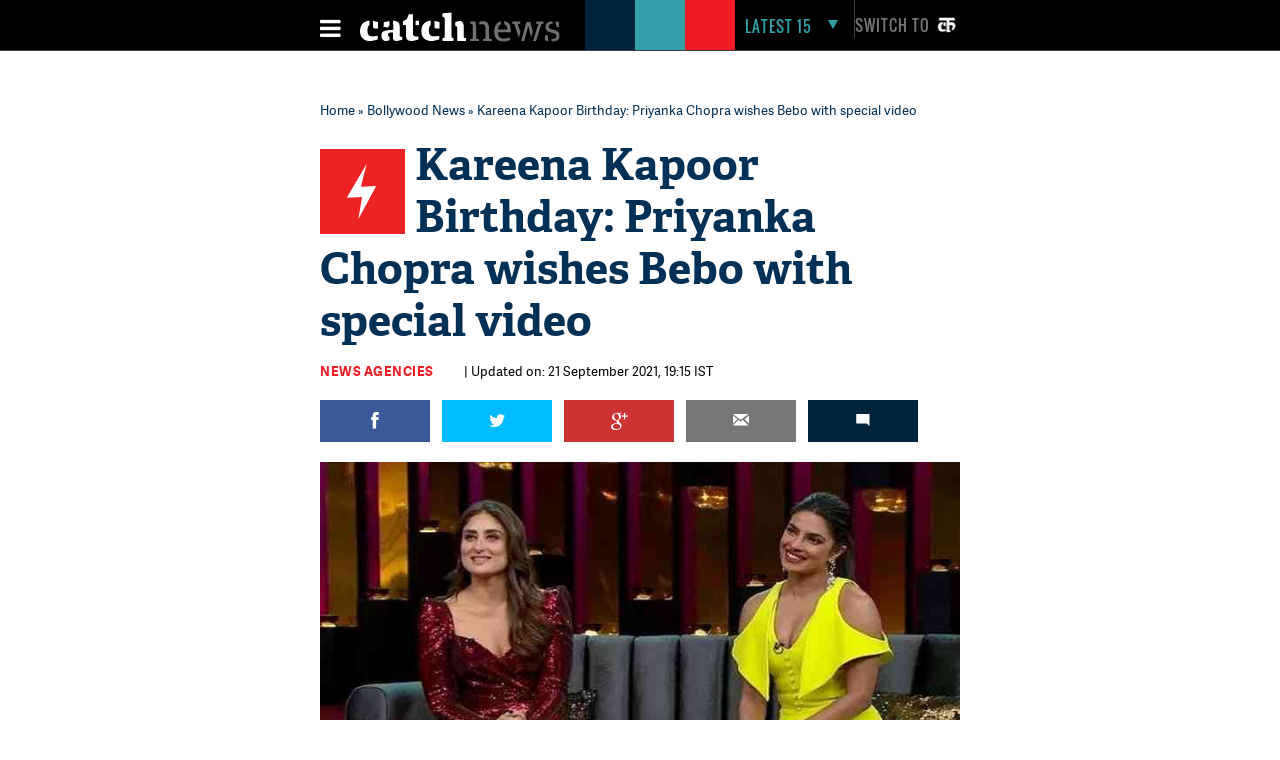

--- FILE ---
content_type: text/html; charset=utf-8
request_url: https://www.google.com/recaptcha/api2/aframe
body_size: 112
content:
<!DOCTYPE HTML><html><head><meta http-equiv="content-type" content="text/html; charset=UTF-8"></head><body><script nonce="csNe30olwlLx_m5iH4QJJQ">/** Anti-fraud and anti-abuse applications only. See google.com/recaptcha */ try{var clients={'sodar':'https://pagead2.googlesyndication.com/pagead/sodar?'};window.addEventListener("message",function(a){try{if(a.source===window.parent){var b=JSON.parse(a.data);var c=clients[b['id']];if(c){var d=document.createElement('img');d.src=c+b['params']+'&rc='+(localStorage.getItem("rc::a")?sessionStorage.getItem("rc::b"):"");window.document.body.appendChild(d);sessionStorage.setItem("rc::e",parseInt(sessionStorage.getItem("rc::e")||0)+1);localStorage.setItem("rc::h",'1768091731330');}}}catch(b){}});window.parent.postMessage("_grecaptcha_ready", "*");}catch(b){}</script></body></html>

--- FILE ---
content_type: text/css
request_url: https://static.catchnews.com/en/css/article.css
body_size: 4716
content:
.listicledes .mt10,.mt10{margin-top:10px}.commbox,.fish-div,.go-btn,li.icon-red{background-repeat:no-repeat}.appropiate_news_text,.arh45,.arw80,.more_img,.more_text,.slider.related_story,.w260_text{overflow:hidden}.cate_div2 ul,.category_div ul,.go-btn{text-decoration:none}#paging,.app-bc1,.ar_speed_news,.quick_pill,.see_more_div{box-sizing:border-box}.video_caption{padding:0 0 10px!important}.ml10{margin-left:10px}.commentbox,.emalbox,.gplus,.twibox{margin-left:20px}.artical_news{float:left;width:730px}.artical_name{font-family:AdelleSans-Regular;font-size:12px;letter-spacing:.4px;color:#ed2223;float:left;width:100%;line-height:14px}.artical_heading{font-family:Adelle-Bold;font-size:38px;line-height:44px;color:#003056;float:left;width:100%}.artical_news_name{font-family:AdelleSans-Bold;font-size:13px;letter-spacing:.5px;color:#ed1b23;padding-right:15px;float:left}.artical_news_time{font-family:AdelleSans-Regular;font-size:13px;color:#000;padding-left:15px;float:left}.fbbox:before,.gplus:before,.twibox:before{font-size:18px;color:#fff;text-align:center}.commentbox,.emalbox,.fbbox,.gplus,.twibox{padding:12px 0;float:left;width:110px}.fbbox{background-color:#3b5998}.fbbox:before{content:"\f09a";float:left;width:110px}.twibox{background-color:#0bf}.twibox:before{content:"\f099";float:left;width:110px}.emalbox{background-color:#767676;text-align:center}.commentbox{background-color:#00243c;text-align:center}.gplus{background-color:#c33}.gplus:before{content:"\f0d5";float:left;width:110px}.news_holder{float:right;text-align:right;font-family:Adelle-Regular;font-size:11px;color:#6d6d6d}.quick_pill_close,.quick_pill_heading{margin-left:10px;letter-spacing:.5px;color:#00243c}.quick_pill{float:left;padding:0 20px 20px;width:730px;background-color:#f3f3f3}.quick_pill_logo{float:left;width:50px;height:70px;background-color:#00243c;text-align:center}.quick_pill_heading{float:left;font-family:Oswald-Bold;font-size:27px;margin-top:23px}.quick_pill_close{float:right;font-family:arial;font-size:70px;margin-top:2px}.quick_pill_news_heading{float:left;width:100%;margin-top:15px}.quick_pill_news_heading>h2{font-family:AdelleSans-Regular;font-size:20px;letter-spacing:.4px;color:#ed1b23}.quick_pill_news_heading ul,.quick_pill_news_heading ul li{font-family:Adelle-Regular;list-style-type:square}.quick_pill_news_heading ul{margin-left:30px;font-size:18px;line-height:23px;color:#003056;margin-bottom:20px}.quick_pill_news_heading ul li{margin-top:10px;font-size:16px;line-height:22px}.quick_pill_news_heading.h4-heading strong{font-family:AdelleSans-Regular;font-size:20px;line-height:24px;letter-spacing:.4px;color:#ed1b23;font-weight:700}.quick_pill_news_heading.h4-heading ul li strong{font-family:AdelleSans-Regular;color:inherit;font-weight:400}.quick_pill_news_description{float:left;width:100%;font-family:Adelle-Regular;font-size:16px;line-height:27px;color:#003056}.ph-des .quick_pill_news_description .fontAdelle p{color:#fff;font:18px/27px Adelle-Regular;margin-bottom:30px}.quick_pill_news_description>.dropCap>p:first-of-type:first-letter{font-family:Adelle-Bold;font-size:50px;color:#003056;float:left;padding-top:6px;padding-right:5px;line-height:40px}.allso_red_des,.allso_red_hed{padding-top:10px;width:100%;float:left}.quick_pill_news_description p{font-family:Adelle-Regular;font-size:16px;line-height:24px;margin-bottom:18px;color:#003056}.allso_red_hed{font-family:Oswald-Bold;font-size:14px;letter-spacing:1.4px;color:#ed2223;line-height:18px}.allso_red_des{font-family:AdelleSans-Bold;font-size:16px;color:#000;line-height:19px}.cn-story-heading,.subhed_news{color:#ed2223;font-family:Oswald-Bold;letter-spacing:1px;line-height:33px}.subhed_news{font-size:26px}.cn-story-heading{font-size:22px;margin:40px 0 10px;clear:both;text-transform:uppercase}.artical_news_highlight,.subhed_news_des,.w260_text{font-family:Adelle-Regular}.subhed_news_des{font-size:18px;line-height:27px;color:#003056;float:left;width:100%;margin-top:10px;margin-bottom:20px}.w260_text{float:left;padding:40px 20px 0;font-size:24px;line-height:32px;letter-spacing:.3px;color:#fff;background-color:#000}.artical_news_highlight{font-size:18px;line-height:27px;color:#003056}.mar_right20{margin-right:20px}.video_caption{float:left;padding-top:10px;font-family:AdelleSans-Regular;font-size:14px;line-height:18px}.related_stories_hed,.table_panel{font-family:Oswald-Bold}.table_panel{background-color:#003056;font-size:25px;line-height:33px;letter-spacing:.5px;color:#fff}#related_stories,.heading-col{background-color:#f3f3f3}.related_stories_hed{float:left;width:100%;color:#ed1b23;font-size:14px;letter-spacing:1px}#related_stories>.slick-next::before,#related_stories>.slick-prev::before{color:#000}#related_stories{width:100%;padding:5px 40px 15px}.slider.related_story{max-height:213px}#related_stories>.slick-prev{left:-5px}#related_stories>.slick-next{right:-5px}#related_stories .slide_count_text{color:#767676}.consectetur_div{float:left;padding:20px;width:690px}.consectetur_text{float:left;width:100%;font-family:AdelleSans-Bold;font-size:12px;letter-spacing:1.3px;color:#fff}.w450_text{font-family:Adelle-Regular;font-size:22px;line-height:30px;color:#fff;float:left;width:450px}.w194_text{border:1px solid #fff;font-family:AdelleSans-Regular;font-size:14px;line-height:15px;letter-spacing:1.2px;width:194px;float:right;color:#fff;padding:10px}.app-head-txt,.grey_head,.head-col{letter-spacing:1px}.caret-right:before{content:"\f0da";font-size:18px;margin-left:30px;text-align:right;vertical-align:bottom}.w80{float:left;width:80px;margin-right:10px}.news_holder_name{font-family:AdelleSans-Bold;font-size:13px;line-height:16px;color:#ed1b23;clear:both;float:left}.news_holder_des,.news_holder_email{color:#000;padding-top:5px;float:left;clear:both}.news_holder_email{font-family:AdelleSans-Regular;font-size:13px;line-height:16px}.news_holder_des{font-family:Adelle-Regular;font-size:14px;line-height:17px}.border-div,.padding20{padding:20px}.news_holder_div{float:left;width:75%}.border-div{border:1px solid #000}.pdl14{padding-left:20px}.head-col{color:#ed2223;font-family:AdelleSans-Bold;font-size:14px;line-height:33px}.ffadr{font-family:Adelle-Regular;line-height:18px;font-size:13px}.pdt14{padding-top:14px}.bbline{line-height:40px}.border_bottom{border-bottom:2px solid #e3e3e3;float:left;margin-top:60px;width:100%}.grey_head{font-family:Oswald-Regular;font-size:24px;line-height:29px;color:#767676}.mr20{margin-right:20px}.wd230{width:230px;float:left}.from-web-head{font-family:AdelleSans-Regular;font-size:14px;line-height:17px;color:#000}.wd340{width:340px;float:left}.ml50{margin-left:50px}.app-head{background-color:#00243c;float:left;width:100%}.app-head-txt{background-color:#fff;font-family:Oswald-Bold;font-size:48px;line-height:44px;color:#32a0aa;margin-left:80px;padding:0 15px;float:left}.wd284{width:284px;float:left}.politics-desc{font-family:Adelle-Regular;line-height:17px;font-size:14px}.wd1070{width:1070px}.wd730{width:730px;float:left}.wd300{width:300px;float:right}.tweet-div{font-family:Adelle-Bold;font-size:14px;line-height:15px}.tweet-div-txt{font-family:AdelleSans-Regular;font-size:14px;line-height:18px;color:#767676;float:left;margin:0 0 20px}.app-head-small-txt,.app-head-small-txt-col{font-family:Adelle-Regular;font-size:18px;line-height:19px;letter-spacing:1px}.app-head-small{background-color:#000;padding:19px 0 17px;float:left;width:270px}.app-head-small-txt{color:#32a0aa;padding-left:17px}.app-head-small-txt-col{color:#fff}.app-bc{background-color:#f3f3f3}.wd80{width:80px;float:left}.app_news_heading{font-family:AdelleSans-Regular;font-size:14px;line-height:17px;color:#000}.also-in-txt,.science-txt{font-size:18px;letter-spacing:1px}.also-in-txt,.science-txt,.science_news_heading{font-family:Adelle-Regular;line-height:19px}.wd160{width:160px;float:left}.science-txt-div,.wd240{width:240px}.also-science-text{background-color:#ed2223;padding:18px 0;float:left}.also-in-txt{color:#000;padding:15px}.science-txt{color:#fff}.wd240{float:left}.pd30{padding:30px}.science_news_heading{font-size:15px;color:#494949;margin-top:5px}.vamp-bg-div{background-color:#3a3a3a;margin:-57px 0 0 40px}.iconlist{list-style:none;margin:0;padding:0}li.icon-red{background-image:url(../images/bullet-red.html);background-position:0 25%;padding:0 0 0 20px;margin:.4em 0;float:left}.mt15{margin-top:15px}.border_bottom_grey{font-family:AdelleSans-Regular;font-size:12px;letter-spacing:1px;color:#3a3a3a}.appropriate_block>h1,.appropriate_block>h2.ftr{font-family:Oswald-Bold;font-size:26px;line-height:33px;letter-spacing:1px}.appropriate_block>h1>a,.appropriate_block>h2.ftr>a{color:#ed2223}.grey_separator_bottom{float:left;border-bottom:2px solid #e3e3e3;width:100%;margin-top:40px}.appropriate_block{float:left;width:330px}.appropriate_block ul{list-style-type:square;color:#ed2223;margin-left:15px;margin-right:30px}.appropriate_block ul li{font-family:Adelle-Regular;font-size:14px;line-height:17px;border-bottom:1px solid #f3f3f3;margin:15px 0 0;padding-bottom:15px;height:45px}.subscribe_txt_first,.subscribe_txt_second{font-family:Oswald-Regular;background-color:#00aebc}.appropriate_block ul li:nth-last-child(1){border-bottom:0 none;margin-bottom:20px}.appropriate_block ul li a{color:#000;height:36px;overflow:hidden}.fish-div{float:right;background-color:#00aebc;background-position:right;background-image:url(../svg/fresh_catch.svg);width:105px;height:136px;margin-right:5px}.subscribe_txt_first{float:left;font-size:29px;line-height:34px;letter-spacing:1.2px;color:#fff;width:165px;margin-top:85px}.subscribe_txt_second{float:left;font-size:20px;color:#00243c}.email-fresh-txt{float:left;font-size:12px;letter-spacing:1px;font-family:AdelleSans-Regular;color:#e3e3e3;border-bottom:2px solid #e3e3e3;margin:30px 0 0 25px;padding-bottom:5px;width:210px;background-color:transparent;border-top:none;border-right:none;border-left:none}.email-fresh-txt::-webkit-input-placeholder{color:#e3e3e3!important}.email-fresh-txt:-moz-placeholder{color:#e3e3e3!important;opacity:1}.email-fresh-txt::-moz-placeholder{color:#e3e3e3!important;opacity:1}.email-fresh-txt:-ms-input-placeholder{color:#e3e3e3!important;opacity:1}.go-btn,.vamp-div,.vamp-new-heading{color:#fff;float:left}.go-btn{border-radius:25px;background-color:#54d5e0;font-family:AdelleSans-Bold;font-size:11px;line-height:18px;letter-spacing:1px;border-style:none;padding:5px;margin-top:20px;cursor:pointer}.bg-col-blue{background-color:#00aebc}.pdl25{padding-left:25px}.bg-col-blackgrey{background-color:#3a3a3a}.vamp-div{font-family:Oswald-Bold;font-size:60px;letter-spacing:41px;margin:0 0 0 17px;line-height:49px}.vamp-new-heading{font-family:Adelle-Regular;font-size:17px;line-height:22px;width:220px}.wl300{width:220px;float:left}.pd-vamp{padding:37px 0 26px 40px}.tweet_news{display:inline}.tweet_news:before{content:"\f099";color:#0bf;font-size:18px;margin:2px 0 0 3px;vertical-align:bottom}.go_arrow:before{content:"\f178";color:#0bf;font-size:14px;margin:5px 0 0 3px;vertical-align:bottom}.app-bc1{float:left;width:300px;padding:0 25px 20px;background-color:#f3f3f3}.appropiate_block2{float:left;width:100%;margin-top:19px}.appropiate_news_text{font-family:AdelleSans-Regular;font-size:14px;line-height:17px;color:#000;float:left;width:160px;margin-left:10px;height:54px}#table-entries,#table-entries ul,.bg-blue-table,.table-layout{width:100%;float:left}.bg-blue-table{background-color:#003056;font-family:Oswald-Bold;font-size:25px;line-height:33px;color:#fff;border-radius:2px 2px 0 0;letter-spacing:.5px}#table-entries ul{list-style-type:none;line-height:35px;border-bottom:1px solid #f3f3f3}#table-entries ul li{float:left;width:22%;padding-left:20px}.table-txt{float:left;font-family:Adelle-Regular;font-size:13px;line-height:18px;padding:10px;width:690px}.table-bor-div{float:left;border:1px solid #003056;width:728px}.all-table-content,.full-head-bor{width:100%;float:left}.full-head-bor{background-color:#f3f3f3}.full-head-bor li{color:#ed1b23;font-size:14px;font-family:AdelleSans-Bold}.all-table-content,.see_all_speed>a{font-family:AdelleSans-Regular}.artical_social_icon{float:right;width:140px;margin-top:1px;margin-right:40px}.see_all_speed{float:left;width:100%;border-bottom:1px solid #e3e3e3;position:relative}.see_all_speed>a{float:right;border:0;color:#00243c;position:absolute;background-color:#fff;padding:0 15px;margin-top:-8px;right:0;font-size:10px;letter-spacing:1px}.commbox,.facebox,.gplusbox,.twitbox{border-radius:100%}.facebox:before,.gplusbox:before,.twitbox:before{font-size:18px;color:#fff;padding-top:10px;float:left;width:40px;text-align:center}.facebox{float:left;width:40px;height:40px;background-color:#3b5998}.facebox:before{content:"\f09a"}.twitbox{float:left;width:40px;height:40px;background-color:#0bf}.twitbox:before{content:"\f099"}.gplusbox{float:left;width:40px;height:40px;background-color:#c33}.gplusbox:before{content:"\f0d5"}.commbox{float:left;width:40px;height:40px;background-color:#ed1b23;background-image:url(../svg/comment_icon.svg);background-position:center}.comm-text-share,.fb-text-share,.tweet-text-share{font-family:AdelleSans-Regular;font-size:11px;letter-spacing:.6px;line-height:13px;width:46px;margin:8px 0 0 10px;float:left}.fb-text-share{color:#3b5998}.tweet-text-share{color:#0bf}.comm-text-share{color:#ed1b23}.mt20{margin-top:20px}.social-speed-bottom{float:left;width:80%;border-bottom:1px solid #e3e3e3;position:relative}.artical_tweeter:before{content:"\f099";float:right;width:30px;background-color:#0bf;margin:20px 30px 26px 0;padding-top:2px;font-size:18px;text-align:center;border-radius:100%;color:#000;height:30px}.wauto{width:auto}.padb0{padding-bottom:0}.pb30{padding-bottom:30px}.appropiate_news_text>a{color:#000}.mt30{margin-top:30px}.mt23{margin-top:23px}#icon{display:none}.quick_pill_news_description iframe{margin:20px 0;float:left;width:100%!important}.qpillopen:before{content:"\f106";color:#00243c}.qpillclose:before{content:"\f107";color:#00243c}.next_article:before,.prev_article:before{font-family:Fontawesome;font-size:70px;color:#fff;line-height:60px}.armt20{margin-top:20px}.arh45{float:left;width:80px;height:45px}.artw240{float:left;width:240px;display:block}.armt10{margin-top:10px}.qiconpt{padding-top:35px}.sew300{width:300px}.tweet_this{float:left;width:100%;margin-top:0;padding-bottom:8px;border:0}.next_article,.prev_article{position:fixed;height:60px;width:60px;top:50%;background-color:#000}.armt25{margin-top:25px}.next_article{left:0}.next_article:before{content:"\f104";padding-left:10px}.prev_article{left:auto;right:0}.prev_article:before{content:"\f105";padding-left:20px}.listicle-heading,.listicleNumber{font-family:Oswald-Bold}.next_stories_div{display:block;position:absolute;top:50%;width:100%;z-index:99}.tweetmar20{margin:5px 20px 20px 0}.armt15{margin-top:15px}.arw80{float:left;width:80px;margin-right:10px}.arwampaudio,.arwampmultimedia,.arwampphoto,.arwampvideo{position:absolute;width:100%;text-align:center;color:#fff;font-size:30px;margin-top:45px}.arwampvideo:before{content:"\f144";box-shadow:0 2px 4px 0 #000}.arwampaudio:before{content:"\f028";box-shadow:0 2px 4px 0 #000}.arwampmultimedia:before{content:"\f008";box-shadow:0 2px 4px 0 #000}.more_like_this_next,.more_like_this_prev{display:none;position:fixed;top:50%;height:123px;background-color:#f3f3f3}.arwampphoto:before{content:"\f030";box-shadow:0 2px 4px 0 #000}.lw600{float:left;width:600px}.lml100{margin-left:100px}.thousandTextContainer{width:100%;float:left;line-height:20px}.listicleNumber{color:#32a0aa;float:left;margin:18px 0 0 -114px;font-size:58px;text-align:right;width:100px}.listicle-heading{color:#ed1c24;font-size:26px;line-height:28px;width:100%;margin-bottom:20px;letter-spacing:.2px}.listicledes{float:left;width:100%;color:#00243c;font-family:Adelle-Regular;font-size:18px;line-height:27px}.prime-heading,.primeNumber{color:#ed1c24;font-family:Oswald-Bold}.listicledes p{margin-bottom:30px!important}.primeNumber{float:left;margin:0 10px 0 -170px;font-size:40px;width:160px;text-align:right}.prime-heading{font-size:26px;line-height:28px;width:100%;margin-bottom:20px;letter-spacing:.2px}.primedes{float:left;width:100%;color:#00243c;font-family:Adelle-Regular;font-size:16px;line-height:24px;margin-bottom:18px}.more_like_this_next,.more_like_this_prev,.more_text{font-family:AdelleSans-Bold}.primedes ul li{list-style-type:none;margin-bottom:18px}.more_like_this_prev{width:300px;right:60px}.more_like_this_next{width:300px;left:60px}.more_like_this_next:hover,.more_like_this_prev:hover,.next_article:hover+.more_like_this_next,.prev_article:hover+.more_like_this_prev{display:block}.next_more_like{font-size:10.5px;line-height:13px;letter-spacing:2px;color:#ff001f;padding:10px 0 0 15px;clear:both;float:left}.morew270{float:left;width:300px;padding:10px 15px 25px}.more_img{float:left;width:110px;height:65px;margin-right:10px}.more_text{float:left;width:150px;height:76px;font-size:16px;line-height:19px;color:#000}.qimgpad{padding:30px 0 0}.see_more_div{float:left;width:100%;padding:0 20px 20px;background-color:#f3f3f3}.arw50{background-color:#ed1b23;float:left;height:83px;width:50px}.ar_speed_icon{float:left;height:30px;margin:10px 0 0 18px;width:16px}.ar_speed_col::after{background-color:#ed1b23;content:"";height:26px;left:0;position:absolute;top:0;width:100%;z-index:-1}.ar_speed_tittle{background-color:#fff;color:#ff001f;font-family:Oswald-Bold;font-size:24px;letter-spacing:.5px;line-height:26px;padding:0 16px 0 21px}.ar_speed_news{margin-left:0;margin-top:-58px;padding:0 10px 20px;position:relative;width:280px;float:left}.seemoretext{font-family:AdelleSans-Bold;font-size:16px;color:#000;line-height:19px;float:left;width:86%}.shidden{visibility:hidden!important;display:none!important;opacity:0}.svisible{visibility:visible!important;display:block!important;opacity:1}#tsocialfix{display:none}.pw600{float:left;width:600px}.cn-story-caption{float:left;width:100%;margin-bottom:40px;font-family:AdelleSans-Regular;font-size:14px;line-height:18px;color:#000;padding-top:13px}.cn-story-caption i{font-family:Adelle-Regular;font-size:9px;color:#6d6d6d;font-style:normal;float:right;text-transform:uppercase;margin-top:-10px}.quick_pill_news_heading b,.quick_pill_news_heading p b{font-family:AdelleSans-Regular;font-size:20px;line-height:24px;letter-spacing:.4px;color:#ed1b23;font-weight:400}.category_div{float:left;width:100%}.category_div ul{margin:0;padding:0}.category_div ul li{list-style-type:none;margin:0 0 40px;padding:0;float:left;width:300px}.cate_div2,.half_div,.sn_art{width:100%;float:left}.category_div ul li:nth-child(1),.category_div ul li:nth-child(2),.category_div ul li:nth-child(4),.category_div ul li:nth-child(5){margin-right:40px}.cate_div2 ul{padding:0;margin:0}.cate_div2 ul li{list-style-type:none;margin-bottom:40px;float:left}.quick_pill_news_description ol,.quick_pill_news_description ul{margin-left:20px;margin-bottom:30px}.cate_div2 ul li:nth-of-type(odd){margin-right:40px}.quick_pill_news_description ul li{list-style-type:square;color:#003056}.quick_pill_news_description ol li{list-style-type:decimal;color:#003056}.listicledes a,.prime-number-intro a,.quick_pill_news_description a{color:#0bf}.sn_art_img{float:left;width:85px;height:85px;margin-left:-115px;text-align:center;background-color:#ed2223;margin-top:10px}.snimg30{width:30px;height:56px;margin-top:15px}.wrapvideo iframe,iframe.ext_video{height:420px!important}.sn_artical_heading{font-family:Adelle-Bold;font-size:44px;line-height:52px;color:#003056;float:left;width:100%}.prime-number-intro a:hover,.quick_pill_news_description a:hover{color:#000}.ads250 iframe{margin-top:0;margin-bottom:0}iframe.ext_video{width:100%!important}.listicledes ol,.listicledes ul{margin:15px 0}.readmoredesk{float:left;color:#ed1b23!important;font-size:22px;width:100%;margin:20px 0}.readmoredesk:after{content:"\f178";color:#ed1b23;font-size:20px;margin:5px 0 0 3px;vertical-align:bottom}.desktopClass{margin-top:100px;float:left}.currentPage,.pagedPage{font-weight:700;display:block;width:25px;text-align:center;margin:0 3px 0 0;float:left}.currentPage{color:#fff!important;background-color:#ed1b23}.pagedPage{color:#ed1b23!important}#paging{float:left;font-family:"Times new roman"}#paging ul{float:left;padding:0;margin:0 8px;list-style:none}#paging ul li{float:left;padding:0;margin:0;list-style:none}#paging span.next,#paging span.prev{float:left;margin:0;padding:0 5px}#paging span.next a,#paging span.prev a{color:#6e6e6e}#paging .disabled{color:#e2e2e2}#paging .disabled a,.gofullstory{color:#e2e2e2!important}.gofullstory{font-size:16px;border-left:2px solid #ed1b23;padding-left:5px;float:right}.storypaging{width:320px;margin:0 auto}.wrapinsta iframe,.wrapvideo iframe{width:100%!important}#resp2{color:#fff;float:left;font-family:AdelleSans-Regular;font-size:11px;line-height:11px;margin-top:5px;width:260px;word-spacing:5px;height:12px;padding:10px 0 10px 25px}#alsoRead p{color:#003056;font-family:Adelle-Regular;font-size:16px;line-height:24px;margin-bottom:18px}#alsoRead a{color:#0bf}#alsoRead a:hover{color:#000}

--- FILE ---
content_type: text/css
request_url: https://static.catchnews.com/en/css/catch-footer.css
body_size: 11200
content:
.sear,.slick-dots{text-align:center}.copy_right_text,.eamil,.email_text,.footer_border1,.footer_border2,.footer_border3,.footer_menu,.ftr-social,.slick-slide,.w130,.w250,.w260,.w263,.w290,.w33p,footer{float:left}.slick-loading .slick-slide,.slick-loading .slick-track{visibility:hidden}.slick-next,.slick-prev{font-size:0;line-height:0;position:absolute;top:20%;display:block;padding:20px 0 0;cursor:pointer;color:transparent;border:none;outline:0;background:0 0;width:50px;height:50px}.slick-prev{left:-50px}.slick-prev:before{content:"\f104";font-size:80px;color:#fff}.slick-next{right:-49px}.slick-next:before{content:"\f105";font-size:80px;color:#fff}.slick-dots{position:absolute;bottom:-45px;display:block;width:100%;padding:0;list-style:none}.slick-dots li,.slick-list,.slick-slider,.slick-track{position:relative}.slick-dots li,.slick-dots li button{width:20px;height:20px;cursor:pointer}.slick-dots li{display:inline-block;margin:0 5px;padding:0}.slick-dots li button{font-size:0;line-height:0;display:block;padding:5px;color:transparent;border:0;outline:0;background:0 0}.slick-list,footer{padding:0;margin:0}.slide_count_gallery_text,.slide_count_text{font-family:AdelleSans-Regular;font-size:10.5px;letter-spacing:2px;line-height:18px}.slick-slider{display:block;-moz-box-sizing:border-box;box-sizing:border-box;-webkit-user-select:none;-moz-user-select:none;-ms-user-select:none;user-select:none;-webkit-touch-callout:none;-khtml-user-select:none;-ms-touch-action:pan-y;touch-action:pan-y;-webkit-tap-highlight-color:transparent}.slick-list{display:block;overflow:hidden}.slick-list:focus{outline:0}.slick-list.dragging{cursor:pointer}.slick-slider .slick-list,.slick-slider .slick-track{-webkit-transform:translate3d(0,0,0);-moz-transform:translate3d(0,0,0);-ms-transform:translate3d(0,0,0);-o-transform:translate3d(0,0,0);transform:translate3d(0,0,0)}.slick-track{top:0;left:0;display:block}.slick-track:after,.slick-track:before{display:table;content:''}.slick-track:after{clear:both}.slick-slide{display:none;height:100%;min-height:1px}.slick-slide img{display:block}.slick-slide.slick-loading img{display:none}.slick-slide.dragging img{pointer-events:none}.slick-initialized .slick-slide{display:block;margin-left:0}.slick-vertical .slick-slide{display:block;height:auto;border:1px solid transparent}.slick-arrow.slick-hidden{display:none}.slide_count_text{color:#f3f3f3;display:inherit}.slide_count_gallery_text{color:#767676}.footer_menu ul,.footer_menu ul li{list-style-type:none}footer{width:100%}.eamil,.sear{margin-left:26px}.footer_border1{width:50%;border-top:10px solid #003056}.footer_border2{width:22%;border-top:10px solid #00aebc}.footer_border3{width:28%;border-top:10px solid #ed1b23}.footer_menu{width:165px}.footer_menu>h2{font-family:AdelleSans-Bold;font-size:16px;color:#000;letter-spacing:3px}.footer_menu ul{text-decoration:none;font-family:AdelleSans-Regular;font-size:12px;color:#767676;line-height:26px;padding-top:10px}.footer_menu ul li a{color:#767676}.w290{width:290px;margin-top:2px}.w250{width:250px}.sear,.sear:before{width:40px;float:left}.sear{height:40px;background-color:#f3f3f3;border-radius:100%}.sear:before{content:"\f002";font-size:25px;padding-top:7px;color:#000}.eamil{width:50px}.w260{width:260px;border-bottom:2px solid #c8c8c8;margin-top:12px}.email_text{width:244px;border:0;background-color:transparent;color:#c8c8c8;padding-bottom:6px;-webkit-input-placeholder:#c8c8c8}.bo_bnt{font-family:Adelle-Bold;color:#fff;font-size:12px;width:16px}.copy_right_text,.designed_text{font-size:11px;line-height:11px;color:#6f7072;font-family:AdelleSans-Regular}.w263{width:263px;margin-left:35px;margin-top:28px}.copy_right_text{width:100%}.w130{width:170px;margin-left:25px;margin-top:3px}.w33p{width:33%}.fscl{padding:20px 0 0}.ftr{padding:7px 0}.ftr-social{background:url(../images/sprite.png) center center no-repeat;color:#fff!important;background-size:240px auto;display:block;height:40px;width:40px;margin:0 3%}.ftr-social:hover{opacity:.4}.twi{background-position:-40px 0}.face{background-position:0 0}.gp{background-position:-200px 0}.yt{background-position:-160px 0}.ins{background-position:-80px 0}.ftr-reg{padding:15px 0 0 1%}.ftr-reg .msearch{background-color:#000!important;border:1px solid #6f7072!important;border-radius:0!important;box-sizing:border-box;color:#b3b3b3;font-family:AdelleSans-Regular;font-size:14px;letter-spacing:1.1px;line-height:34px!important;padding:0 0 0 9px!important;width:70%!important}.ftr-reg .sbt-btn{background:#32a0aa;border:1px solid #6f7072;color:#fff;font-size:15px;cursor:pointer;padding:2%;margin-left:-5px}.footer-tabblock,.footernewscont{background-color:#f3f3f3}@media (min-width:1024px) and (max-width:1320px){.ftr-reg .msearch{line-height:32px!important}}.footernewscont{padding:40px 0}.mtleftminus4px{margin-left:-4px}.mt-left20{margin-left:20px}.black_bg{background:#000}.pd-top27{padding-top:27px}.pd-top19{padding-top:19px}@media only screen and (max-width:736px){.margin_right40,.w950{margin-right:0}.margin_left40,.w950{margin-left:0}.mbl_footer_menu,.vamp_div,.w80{text-align:center}#related_stories,.editor_slider,.fresh_catch_heading,.mfw,.proptest_slider,.search_div,.sn_tittle,.vamp_slider{box-sizing:border-box}#Ipad,#desktop,#nonemobile,#tablet,.mblnone{display:none}#mobile,.mblblock{display:block}.martop20mbl{margin-top:20px}.marbottom20mbl{margin-bottom:20px}.catch_container{width:94%}.daily_news,.left_col1,.w470{width:100%}.daily_news_text{width:56%}.add,.daily_news2,.right_col{width:100%}.w240{width:78%}.w640,.w950{width:100%}.w950{margin-top:40px;float:left}.proptest_slider{width:100%;margin-top:-90px;padding-left:5px;float:left}.politics_news_tittle{font-size:22px;line-height:30px;max-height:95px;padding:5px 17px 0 10px;width:auto}.reporter{margin:0 0 0 10px;padding:15px 0 0;font-size:12px}.menu_icon,.shuffle_menu ul{margin-left:0}.menu_icon{width:32px;margin-top:9px;padding-left:8px}.latest-nav ul,.latest-nav ul li a{padding:0}.logo_icon{width:143px}.logo_icon img{width:143px;height:21px}.header_right{width:95px;position:absolute;right:0;left:auto}.search_div{width:92px;margin-right:0;float:right}#sticky{position:static;display:none!important}.india_news_tittle{font-size:24px;line-height:26px;padding-bottom:0;padding-right:8px;padding-left:8px}.news_social_icon{padding-top:8px}.speed_news_col{width:auto}.light_icon{width:25px;height:30px;margin-top:8px}.he150{height:83px;background-color:transparent}.news_heading_tittle{font-size:30px;line-height:36px;float:left;padding-bottom:10px}.news_heading_tittle>h2{display:table-cell;padding:0 20px 0 0}.slick-next::before,.slick-prev::before{font-size:45px}.slick-next,.slick-prev{top:10%}.vamp_text{font-size:36px;width:auto;line-height:33px;margin-right:23%}.vamp_div,.w270,.w300{width:100%}.vamp_div{margin:-1px 0 0;padding-left:0}.day_name,.vamp_text>p{display:none}.day_news{padding:20px}.news_heading_tittle2{font-size:30px}.news_heading_tittle2>h2{display:table-cell;padding:0 14px 0 0}.vamp_slider{width:100%;margin-top:-120px;padding-left:5px}.gallery_slider{width:80%}.see_more{margin:20px 0 0}.w200mbl{margin:0 auto;width:100%}.mbl_footer_menu{float:left;width:100%}.mbl_footer_menu>h2{font-size:16px;font-family:AdelleSans-Bold;color:#767676;letter-spacing:3px}.mbl_footer_menu ul{list-style-type:none;margin-bottom:100px;margin-top:10px;text-transform:capitalize;padding:10px 15px}.mbl_footer_menu ul li{display:inline;margin-right:5px;border-right:1px solid #9b9b9b;padding-right:10px}.mbl_footer_menu ul li:nth-last-child(1){border-right:none;padding-right:0;margin-right:0}.mbl_footer_menu ul li a{font-family:AdelleSans-Regular;font-size:14px;color:#9b9b9b;line-height:26px}.hamburger_menu_400{width:98%;margin-right:0}.mbl_wire{font-family:AdelleSans-Bold;font-size:13px;letter-spacing:4px;color:#fff;padding-left:3px}#general{display:none}.mar_top50mbl{margin-top:50px}.mbl_wirebg{float:left;width:100%;background-color:#2f2f2f}.mbl_wiretext2{float:left;color:#b4b4b4;font-family:AdelleSans-Light;font-size:10px;padding:7px 0;letter-spacing:2px}.mbl_wire_block1{float:left;width:33.33%;background-color:#ed2223}.mbl_wire_block2{float:left;width:33.33%;background-color:#697c8b}.mbl_wire_block3{float:left;width:33.33%;background-color:#375064}.mbl_wire_block_text,.mbl_wire_menu,.mbl_wire_menu ul li{width:100%;float:left}.mbl_wire_block_text{color:#fdf6f6;font-family:AdelleSans-Bold;font-size:10px;padding:8px 0;text-align:center;letter-spacing:2px}.mbl_wire_menu ul li{margin-top:10px;border-bottom:1px solid #e9e9e9;padding-bottom:10px}.mbl_wire_menu ul li a{float:left;width:90%;font-family:Adelle-Regular;font-size:14px;line-height:17px;color:#000}.mbl_wire_menu>ul>li>h1{float:left;background-color:#00233b;padding:1px 3px;margin-right:10px;color:#fdf6f6;font-family:AdelleSans-Regular;font-size:10px}#mblheader{display:block;z-index:9;top:0;height:50px;position:fixed}.artical_social_icon,.slick-next::before,.slick-prev::before,.sn_des,.social_w240{display:none}.editor_slider{width:100%;float:left;margin-left:0;margin-top:-116px;padding-left:15px}.slick-next{right:0}.speed_news_icon50px{width:30px;height:30px;background-size:10px;margin-left:-3px}.mbl_speed_news_text{float:left;width:64%;margin-left:2%}.general_news_heading{font-size:18px;padding-top:0;line-height:20px}.daily_news3{float:left;width:100%;height:300px;background-image:url(../svg/deck.svg);background-size:100% 100%}.stories_w190{float:left;width:190px}.deck-text{float:left;font-size:12px;line-height:14px;letter-spacing:1px;font-family:Oswald-Regular;color:#fff;padding:5px}.hang-img-div{float:left;padding:10px 0 0 15px}.hang-img-txt{float:left;font-family:Adelle-Regular;font-size:17px;line-height:22px;color:#000;width:255px;margin-left:0}.ml15{margin-left:15px}.border_bottom1px{float:left;width:100%;border-bottom:1px solid #c1c1c1;margin-top:0;padding-bottom:17px}.artical_heading{font-size:21px;line-height:25px;color:#021b2e;margin-top:10px}.artical_news_time{padding-left:0;clear:both}.quick_pill{width:100%;margin-bottom:15px}.quick_pill_news_heading ul li{list-style-type:disc}.quick_pill_news_description{color:#003056}.subhed_news{font-size:20px;margin-top:20px;float:left}.subhed_news_des{color:#003056;margin-top:0}.table-bor-div{width:99%}.table-txt{width:auto}#table-entries ul li{width:18%}.consectetur_div,.half_div,.w450_text{width:100%}.w450_text{font-size:14px;line-height:18px}.w194_text{float:left;margin-top:10px}.w80{width:40px;height:84px;background-color:#ed1b23}.fa-container,.latest-nav{text-align:left}.news_holder_div{width:69%}#related_stories{width:100%;padding:0 5px}.sn_tittle{font-size:22px;line-height:24px;padding:0 17px 0 10px;height:73px}.fresh_catch_slider{width:100%;margin-top:-100px}.sn_w950{width:80%;margin-right:0;margin-left:10%;float:left}.fresh_catch_heading{width:100%;padding-bottom:127px;padding-top:5px;font-size:30px;line-height:36px}.sn_white_bg{width:74%}.img35{width:16px;height:30px}.full-block-div,.w980{width:100%}.matop60{margin-top:-90px}.politics-img-back{background-image:url(../images/category-mbl.jpg);float:left;width:100%;height:45px;margin-left:0;background-size:100%}.politics_news_heading{padding-bottom:20px;height:133px}.wd190-block{width:120px;height:60px}.wd470-block{width:100%}.wd270-block{width:55%}.h310{height:100%}.margin_top15{margin-top:0}.mt56{margin-top:-34px}.red_gallery_img{margin:0 13px 0 10px;width:17px;height:32px}.gallery_text{font-size:30px}.pad-ga{padding-top:7px}.footer_border1{border-top:4px solid #003056}.footer_border2{border-top:4px solid #00aebc}.footer_border3{border-top:4px solid #ed1b23}.reporter2{width:auto;margin-top:0}.fa-container{width:96%;margin:10px auto 0}.fa-container label{font-family:Oswald-Regular;padding:5px 20px;position:relative;z-index:1;display:block;height:30px;cursor:pointer;color:#000;line-height:33px;font-size:19px;background:#e3e3e3}.down_arrow,.fa-container input{display:none}.fa-container input:checked+label,.fa-container input:checked+label:hover{background:#00243c;color:#fff}.fa-container input:checked+label:after,.fa-container label:after{content:'';position:absolute;width:24px;height:24px;right:13px;top:7px;background:url(../images/arrow_down.html) center center no-repeat}.latest-nav ul li,.slide_count_text{width:100%}.fa-container article{margin-top:-1px;overflow:hidden;height:0;position:relative;z-index:1;-webkit-transition:height .3s ease-in-out,box-shadow .6s linear;-moz-transition:height .3s ease-in-out,box-shadow .6s linear;-o-transition:height .3s ease-in-out,box-shadow .6s linear;-ms-transition:height .3s ease-in-out,box-shadow .6s linear;transition:height .3s ease-in-out,box-shadow .6s linear}.fa-container article p{color:#777;font-family:Adelle-Regular;line-height:23px;font-size:14px;padding:20px}.fa-container input:checked~article{-webkit-transition:height .5s ease-in-out,box-shadow .1s linear;-moz-transition:height .5s ease-in-out,box-shadow .1s linear;-o-transition:height .5s ease-in-out,box-shadow .1s linear;-ms-transition:height .5s ease-in-out,box-shadow .1s linear;transition:height .5s ease-in-out,box-shadow .1s linear;box-shadow:0 0 0 1px rgba(155,155,155,.3)}.fa-container input:checked~article.fa-small{height:100%}.fa-container article,.fa-small{background-color:#f3f3f3}.app-bc-speed2,.speed_bg{background-color:#fff;float:left}.m210{height:210px}.latest-nav ul li a{height:auto}.smt60{margin-top:-55px}.h110{height:66px}.big-block-div{height:66px;overflow:hidden}#mbllatest,.hamburger_menu_400{overflow:scroll}.news_heading_tittle_politics{font-size:20px;letter-spacing:.4px;color:#fff;float:left;line-height:31px;margin-top:0}.news_heading_tittle_politics>h2{font-size:10px;color:#f3f3f3}.news_heading_tittle_politics h1{font-family:Oswald-Light;font-size:20px;line-height:31px;letter-spacing:.4px;color:#fff}.proptest_heading{padding-top:13px;padding-bottom:50px;font-size:30px;line-height:36px}.mpt10,.mpt8{padding-top:8px}.h70{height:58px}.h115{height:115px}.h260{height:149px}.h114,.mh114{height:114px}.mmt40{margin-top:40px}.scrollup{right:10px}.speed_bgw{width:80%}.app-bc-speed2{left:0;margin-left:0;margin-top:50px;position:absolute;width:93%}.speed_bg{min-height:1px;padding:30px 0;width:82%}.full-width.margin_top40.he150::after,.speed_news_col::after{background-color:#ed1b23;content:"";position:absolute;top:0;left:0;z-index:-1}.f14{font-size:16px}.latest15news,.see_more>a{font-size:10px}.lh17{line-height:19px}.see_more>a{line-height:12px;letter-spacing:1px;padding-right:0}.mmtop40{margin-top:40px}.xpack1_text{font-size:17px;line-height:22px}.slide_count_text{font-size:9px;line-height:10px;letter-spacing:1.7px}.pt3{padding-top:3px}.lh20{line-height:20px}.daily_news_text_des{line-height:19px}.video_icon:before{margin:19px 0 0 3px;font-size:23px}.full-width.margin_top40.he150::after{height:83px;width:auto}.speed_news_col::after{height:25px;width:100%}.ftillresponsive-slide,.responsive-slide{width:200px}.latest-nav ul ul li{height:50px;margin-top:0}.mbp7{padding-bottom:7px}.mh56{height:56px}.mt17{margin-top:17px}.mpt14{padding-top:14px}.latest-nav ul ul{height:430px;overflow:scroll}.pb5{padding-bottom:5px}.mpb10{padding-bottom:10px}.mfw{width:100%}.mpt5{padding-top:5px}.vamp-div{margin:0 10.5px}.vampresponsive-slide{width:200px}.imgresponsive .slick-next,.imgresponsive .slick-prev{z-index:1;top:10%}.imgresponsive .slick-prev{left:-49px}#mbllatest,.main:before{left:0;position:absolute}.mbl_signup,.msearch_img{left:auto;position:absolute}.imgresponsive .slick-next{right:-50px}.imgresponsive .slick-next::before,.imgresponsive .slick-prev::before,.imgresponsive.slick-next::before{display:block}.mm-r0{margin-right:0}.menu_icon_line{margin-top:3px;margin-left:-2px}.menu_arrow_down{background-image:url(../svg/latest15_triangle.svg);width:10px;height:9px;margin-top:3px;float:right}#mbllatest,.mbl_latest_menu{width:100%;background-color:#32a0aa}#mbllatest{top:49px;z-index:99;display:none;height:450px}.accordion,.accordion2{overflow:hidden}.mbl_latest_menu{float:left;height:470px}.mbl_latest_menu ul{text-decoration:none;list-style-type:none;padding-top:4px;background-color:#32a0aa}.mbl_latest_menu ul li{font-family:Adelle-Regular;font-family:AdelleSans-Bold;font-size:36px;color:#43b0ba;line-height:36px;border-bottom:1px solid #43b0ba;padding:10px 0 14px 20px}.mbl_latest_menu ul li h1{color:rgba(250,250,250,.3);font-family:AdelleSans-Bold;font-size:36px;line-height:36px;float:left;width:40px;text-align:left}.mbl_latest_menu ul li a{font-family:Adelle-Regular;font-size:14px;line-height:18px;max-height:54px;overflow:hidden;color:#fff;display:inline-block;vertical-align:middle;width:80%;margin-left:5px}.closemfifteen{padding-bottom:20px;text-align:center}.main:before{width:100%;height:100%;top:0;z-index:-1;content:''}.site-header-wrap{border-bottom:1px solid #cd9ad6}.accordion,.accordion *{-webkit-box-sizing:border-box;-moz-box-sizing:border-box;box-sizing:border-box}.accordion{background:#000}.accordion-section-title{width:100%;padding:0 0 5px 20px;display:inline-block;transition:all linear .15s;font-family:AdelleSans-Bold;font-size:14px;line-height:35px;letter-spacing:1.6px;color:#fff;border-bottom:1px solid #272727;background-image:url(../images/arrow_down.png);background-repeat:no-repeat;background-position:97% center}.accordion-section-title.active{background:url(../images/arrow_up.png) 97% center no-repeat #32a0aa;text-decoration:none;border-bottom:none}.accordion-section:last-child .accordion-section-title{font-family:AdelleSans-Bold;font-size:12px;line-height:35px;letter-spacing:1.6px;color:#fff}.accordion-section-content{padding:0;display:none;background-color:#32a0aa}.accordion2,.accordion2 *{-webkit-box-sizing:border-box;-moz-box-sizing:border-box;box-sizing:border-box}.msearch,.mseeall,.show-littlestar{box-sizing:border-box}.accordion2-section-title{width:100%;padding:2.5px 5px 2.5px 18px;display:inline-block;transition:all linear .15s;font-family:Oswald-Regular;font-size:16px;line-height:35px;letter-spacing:.8px;color:#000;background-color:#e3e3e3;margin-bottom:10px}.accordion2-section-title.active{background:#00243c;text-decoration:none;color:#fff}.accordion2-section:last-child .accordion2-section-title{border-bottom:none;font-family:Oswald-Regular;font-size:16px;line-height:35px;letter-spacing:1.6px;color:#000}.accordion2-section:last-child .accordion2-section-title.active{background:#00243c;text-decoration:none;color:#fff}.accordion2-section-content{padding:10px 15px 30px;display:none}.accordion_text{font-family:AdelleSans-Regular;font-size:14px;line-height:17px;color:#000}.mbgmenu,.mlatest15news{width:90px;font-size:12px;font-family:Oswald-Regular;letter-spacing:1.5px;padding:17px 5px;float:right;text-align:center;box-sizing:border-box}#MblCatchNav{z-index:999;height:95vh;overflow:auto;background-color:#000;display:none}.mlatest15news{color:#32a0aa}.mbgmenu{background-color:#32a0aa;color:#fff!important}.catch_menu_col{position:inherit;top:49px}.adlsbl{font-family:Adelle-Bold}.mlatestarrowicon,.mlatestarrowicon:before{font-family:Fontawesome}.h67{height:58px}.mbl_sub_menu ul li{margin-top:0;padding-top:5px;letter-spacing:1px;font-size:14px;border-bottom:1px solid rgba(0,0,0,.2);padding-bottom:13px}.mbl_sub_menu ul li a{font-size:14px;padding-left:45px}.mlatestarrow{background-image:url(../svg/latest15_triangle.svg);background-repeat:no-repeat;float:right;margin-top:5px;width:10px;height:10px}.mlatestarrowicon:before{content:"\f00d";font-size:15px;color:#fff;margin-top:0;float:right;width:10px}.mskimbg{background-image:url(../images/TheSkim_bg.png);float:left;width:100%;height:100%;margin-bottom:15px}.msearch{color:#b3b3b3;font-family:AdelleSans-Regular;font-size:14px;line-height:15px;letter-spacing:1.1px;background-color:#f7f7f7;padding:10px 0 8px 9px;border:none;width:100%;border-radius:0!important}.mbl_signup,.mblsocial_tetx,.mseeall{letter-spacing:1px}.mblemail,.mblsocial{width:30px;float:left}.msearch_img{right:20px;padding-left:5px;background-color:#000;margin-top:5px;border-radius:100%;min-width:17px;min-height:21px;line-height:21px}.msearch_img:before{content:"\f002";color:#fff;font-size:14px;font-family:Fontawesome}.mblsocial_tetx{font-family:AdelleSans-Regular;font-size:12px;line-height:14px;color:#fff;padding-bottom:17px;float:left}.mblsocial,.mblsocial_close:before{font-family:Fontawesome;font-size:18px}.mblsocial_close:before{content:"\f00d";color:#fff;display:inline-block;padding-top:2px}.artical_name,.artw240{display:none}.mblsocial{height:25px;background-color:#f3f3f3;color:#000;border-radius:100%;margin-right:30px;padding-top:5px;text-align:center}.mblfb:before{content:"\f09a"}.mbltwi:before{content:"\f099"}.mblemail{background-image:url(../svg/mail_mbl.svg);height:30px}.mbl_signup{color:#ed2223;font-size:10.5px;line-height:12px;float:left;right:30px;margin-top:40px;font-family:AdelleSans-Bold}.seemar0{margin-top:0;padding-left:10px;padding-right:10px}.mmartop28{margin-top:28px}.mseeall{padding:17px 14px 12px 0;font-size:12px;color:#fff;font-family:AdelleSans-Regular;float:left;width:100%;text-align:right}.fw270{padding-left:10px}.mhe585{height:585px}.smt30{margin:auto}.vamp_audio:before,.vamp_multimedia:before,.vamp_photo:before,.vamp_video:before{margin-top:40px}.cat_news_tittle{font-family:Adelle-Bold;font-size:22px;max-height:73px;line-height:24px;padding:5px 17px 0 10px;width:auto;color:#fff;float:left;overflow:hidden}.cat_main_news_heading{background:rgba(0,36,60,1);background:-moz-linear-gradient(top,rgba(0,36,60,1) 0,rgba(0,36,60,1) 29%,rgba(0,0,0,1) 90%,rgba(0,0,0,1) 100%);background:-webkit-gradient(left top,left bottom,color-stop(0,rgba(0,36,60,1)),color-stop(29%,rgba(0,36,60,1)),color-stop(90%,rgba(0,0,0,1)),color-stop(100%,rgba(0,0,0,1)));background:-webkit-linear-gradient(top,rgba(0,36,60,1) 0,rgba(0,36,60,1) 29%,rgba(0,0,0,1) 90%,rgba(0,0,0,1) 100%);background:-o-linear-gradient(top,rgba(0,36,60,1) 0,rgba(0,36,60,1) 29%,rgba(0,0,0,1) 90%,rgba(0,0,0,1) 100%);background:-ms-linear-gradient(top,rgba(0,36,60,1) 0,rgba(0,36,60,1) 29%,rgba(0,0,0,1) 90%,rgba(0,0,0,1) 100%);background:linear-gradient(to bottom,rgba(0,36,60,1) 0,rgba(0,36,60,1) 29%,rgba(0,0,0,1) 90%,rgba(0,0,0,1) 100%);filter:progid:DXImageTransform.Microsoft.gradient(startColorstr='#1468a8', endColorstr='#000000', GradientType=0);height:134px;float:left;width:100%}.cat_news_social_icon{position:absolute;right:0;bottom:13px}.catspeedresponsive-slide{width:200px;margin-right:10px}.w50{height:83px;text-align:center}.cat_speed_icon{margin:8px 0 0;width:16px;height:30px;float:none}.cat_speed_tittle{font-size:24px;line-height:26px;letter-spacing:.6px;padding:0 8px}.cat_speed_col::after{height:26px}.cat_slider_he{height:115px;float:left;width:100%;overflow:hidden}.cat_speed_slider_des{float:left;font-family:Adelle-Regular;font-size:14px;line-height:17px;padding-top:5px;height:51px;overflow:hidden}.cat_count_text,.catseemore{font-family:AdelleSans-Regular}.cat_count_text{font-size:9px;line-height:10px;color:#5f5f5f;letter-spacing:1.7px;float:left;margin-bottom:5px}.sn_block{height:133px}.catseemore{float:right;line-height:13px;font-size:10px;letter-spacing:.3px;color:#f3f3f3;padding:24px 10px 0 0}.caaudio:before,.camultimedia:before,.caphoto:before,.cavideo:before{width:100%;top:20px;font-size:22px}.sn_w934{width:96%;margin-right:0}.freshslider-slide{width:200px}.fresh_slider_text{font-family:Adelle-Regular;font-size:14px;line-height:17px;color:#000;height:51px;overflow:hidden;float:left;width:100%;padding-top:5px}.sh310{height:210px}.sph57{height:57px}.spmart40{margin-top:40px}.politics-img-back_speed{float:left;background-image:url(../images/story_news.jpg);background-repeat:no-repeat;width:100%;height:45px;background-color:#ed2223;background-blend-mode:multiply;background-size:cover;margin-top:70px;margin-left:0}.sn_news_col{width:auto}.sn_news_col::after{height:26px}.sw80{height:83px;width:40px}.sp_sticky_padb{padding-bottom:30px}.sn200{font-size:18px;line-height:19px;padding:6px}.speedstickyimg{width:13px;height:23px;margin-top:5px}.landingfreshslider-slide{width:200px}.artical_news{width:100%}.armt10{margin-top:25px}.quick_pill_logo{width:36px;height:50px}.tweet_he,.tweet_this{width:100%;margin-top:10px}.arsms,.arwhatsapp{height:30px;background-position:center;background-repeat:no-repeat}.qiconpt{padding-top:22px}.tweet_he{font-family:Adelle-Bold;font-size:14px;line-height:15px;color:#000;display:inline-block}.tweet_this{float:left;border-bottom:1px solid #e3e3e3;border-top:1px solid #e3e3e3;padding-bottom:0;margin-bottom:20px}.tweet-div-txt{margin-top:6px;margin-bottom:10px}.tfw{margin:0 auto;width:300px;float:none}.tabreadnextbg{float:left;width:100%;background-color:#000}.tabreadnext_text{font-family:AdelleSans-Regular;font-size:13px;line-height:15px;color:#c8c8c8;padding:15px 0 0 20px;float:left}.tabreadnext_text2{font-family:Adelle-Regular;font-size:20px;line-height:24px;padding:10px 0 0 20px;float:left;clear:both;color:#fff;margin-bottom:20px}.listicleNumber,.primeNumber{font-size:30px;margin-left:0}.tweet_this .slick-next,.tweet_this .slick-prev{display:none!important}.armtb20{margin:20px 0}.armb20,.lml100{margin-bottom:20px}.next_stories_div{display:block}#mbltabola,.c-share,.littlebgline{display:none}.marmt20{margin-top:20px}.lml100{margin-left:0}.listicleNumber{width:40px;text-align:left}.listicle-heading{float:left;width:100%;margin-top:10px;line-height:28px}.lw600{width:100%}.primeNumber{width:40px}.prime-heading{float:left;width:100%;margin-top:10px}.qimgpad{padding:20px 0 0;width:20px}.arfb,.artwi{padding:1px 0 2px}.quick_pill_heading{font-size:20px;line-height:29px;letter-spacing:.4px;margin-top:19px}.quick_pill_close{font-size:40px;margin-top:10px}.quick_pill_news_heading>h4{font-size:18px;line-height:20px;letter-spacing:.3px}.cn-story-heading{font-size:20px;line-height:24px;letter-spacing:.8px}.allso_red_des{font-size:14px;line-height:16px}.seemar{margin:20px 0}.seemoretext{width:60%;font-size:14px}.armenu{float:left;width:20%}.arfb,.arsms,.artwi,.arwhatsapp,.pw600{width:100%}.armenu_icon:before{content:"\f0c9";font-size:24px;color:#fff;margin-left:6px}.arfb:before,.artwi:before{font-size:14px;line-height:27px;width:100%;color:#fff;text-align:center;float:left}.arfb{float:left;background-color:#3b5998}.arfb:before{content:"\f09a"}.artwi{float:left;background-color:#0bf}.artwi:before{content:"\f099"}.arsms{float:left;background-color:#3a3a3a;background-image:url(../svg/mail.svg);background-size:16px}.arwhatsapp{float:left;background-color:#43d854;background-image:url(../svg/whatsapp.svg)}.tweetthisslider-slide{width:300px}.mblwireno{float:left;width:20px;height:16px;background-color:#00243c;color:#fff;font-family:AdelleSans-Bold;letter-spacing:.6px;font-size:9px;margin-right:10px;padding-top:4px;text-align:center}.mblwirestories{float:left;width:100%;margin-top:30px}.mblwirestories h1{font-family:Adelle-Bold;font-size:20px;line-height:24px;color:#ed2223;margin-bottom:20px}.mblwirestories p{font-family:Adelle-Regular;font-size:18px;line-height:27px;color:#000;margin-bottom:20px}.wire_week,.wirefb:before,.wiretw:before{font-size:14px;color:#fff}.mwire300{margin:0 auto;width:160px}.wirefb,.wiremail,.wiresmile,.wiretw,.wirewhatsapp{margin-right:23px}.wirefb,.wiretw{width:30px;height:24px;padding-top:6px;float:left;border-radius:100%;text-align:center}.wirefb{background-color:#3b5998}.wirefb:before{content:"\f09a"}.wiretw{background-color:#0bf}.wiretw:before{content:"\f099"}.wirewhatsapp{float:left;width:35px;background-image:url(../svg/whatsapp_green.svg);height:35px;background-repeat:no-repeat;border-radius:100%;background-position:3px 0;background-size:29px auto}.wirecomment,.wiremail,.wiresmile{width:30px;height:30px;background-repeat:no-repeat;border-radius:100%;float:left}.wirecomment,.wiremail{background-position:6px 8px}.wiremail{background-image:url(../svg/mail.svg);background-color:#ed2223;background-size:18px auto}.wiresmile{background-image:url(../svg/whatsapp_green.svg)}.wirecomment{background-image:url(../svg/comment_icon.svg);background-color:#00243c}.mblwmar20{margin:0 0 20px}.wire_story_img{margin-bottom:20px}.wb1{float:left;width:50%;border-top:3px solid #00243c}.wb2,.wb3{width:25%;float:left}.wb2{border-top:3px solid #32a0aa}.wb3{border-top:3px solid #ed1b23}.wire_week{background-color:#ed1b23;float:left;width:100%;font-family:Oswald-Bold;line-height:16px;letter-spacing:3px;text-align:center;padding:10px 0 15px;margin-bottom:4px}.wire_friday,.wire_monday,.wire_saturday,.wire_thursday,.wire_tuesday,.wire_wednesday{float:left;width:100%;font-size:16px;line-height:21px;letter-spacing:5px;color:#fff;padding:9px 0 10px;margin-bottom:4px;text-align:center;font-family:AdelleSans-Bold}.wire_monday{background-color:#00243c}.wire_tuesday{background-color:#0f3651}.wire_wednesday{background-color:#305771}.wire_thursday{background-color:#597689}.wire_friday{background-color:#9ca9b3}.wire_saturday{background-color:#c4ccd1}.w1300{width:auto;margin-left:10px}.authordiv,.img-responsive{width:100%}.author_img{width:300px;height:300px;margin:0 auto;float:none}.author-text{width:100%}.sn_artical_heading{font-size:21px;line-height:25px;color:#021b2e;margin-top:10px;float:none}.sn_art_img{margin-left:0;margin-right:10px;width:50px;height:50px}.snimg30{width:18px;height:33px;margin-top:5px}.m320auto{margin:0 auto;width:300px}.heading-hr,.tabolecmnt{margin-bottom:20px}.abt-cntn,.heading-hr,.stry p{margin-top:0}.abt-ctch>p,.quick_pill_news_description iframe,.w47p{width:100%}.tabolecmnt{background-color:#32a0aa;float:left;padding:5px 0;text-align:center;width:100%;color:#fff;font-size:18px;font-family:AdelleSans-Bold}.abt-ctch h1{font:30px/30px AdelleSans-Bold}.abt-ctch>p{font-size:11px;line-height:16px}h2{font-size:18px}.feedback-text,.stry p{font-size:14px}.stry p{line-height:20px;margin-bottom:0}.feedback-line,.feedback-text,.w47p{margin-bottom:20px}.ml3p{margin-left:0}.abmtmbl{margin-top:50px}.little-star{margin:0 auto;width:300px;float:none}.little-star-logo,.little_more,.little_star_logo,.live-blog-text .tpiframe iframe.ext_video{width:100%}.little-star ul li{margin-right:0;width:100%;position:relative}.little-star-info,.littlebgline,.show-littlestar{position:absolute}.little-star-hed{font-size:22px;margin-left:5px}#ticker dd,#ticker h3{font-size:11px}.little_more{margin-top:0;text-align:right}.election_height{height:995px;margin-top:60px}.little_star_logo{text-align:center}.little-star-cmt22{margin-top:65px}.show-littlestar{display:none;top:0;left:0;background-color:rgba(0,0,0,.9);padding:10px 0 0 10px;bottom:45px}.little-star-info{display:block;background-image:url(../images/info.png);background-size:cover;width:20px;height:20px;top:5px;left:auto;right:5px;cursor:pointer}.little-star-info:hover+.show-littlestar{display:block}.little-hed,.little-star-des{color:#fff}#ticker{margin-top:0;margin-bottom:10px}#ticker h3{padding:5px 9px 5px 10px}#ticker>div{padding:4px 0 0}.next_stories_div .next_article,.next_stories_div .prev_article{display:none}.reh64{height:37px}.fontsize{font-size:14px!important;line-height:16px!important;padding:10px 0!important}.gofullstoryNew,.pgList,.prevAbled a{line-height:15px}.related_story ul.slick-dots{margin:0}.related_story-slide{width:130px}.lower-div{width:300px}#paging span.next,#paging span.prev{font-size:14px}.gofullstoryNew,.nextAbled a:before,.nextDisabled a:before,.pgList,.prevAbled a,.prevAbled a:before,.prevDisabled,.prevDisabled a:before{font-size:16px}.speedmar0{margin:0 0 20px!important}.speedm300auto{margin:0 auto;width:300px;float:none;display:block!important}.newcatmar20{margin:20px 0}.mewcatmt70{margin-top:70px}.pagedPage{width:15px}#ticker>div.first{max-height:23px}.page450{width:300px}.pgList{margin:0 6px;padding:0 6px}.gofullstoryNew{padding-left:8px;margin-left:8px}.nextAbled a,.nextDisabled a,.prevDisabled a{font-size:16px;line-height:15px}.newpaging{margin-bottom:20px}.mblAdsWidth{margin:0 auto;width:320px}.adsMargin,.adsMargin2,.cath419{float:left;width:100%}.adsMargin{margin:70px 0 10px;height:50px}.adsMargin2{margin:30px 0 10px;height:50px}.cath419{height:200px}#Category_slider .slick-next,#Category_slider .slick-prev{z-index:1;top:20%}#Category_slider .slick-prev{left:0}#Category_slider .slick-next{right:0}#Category_slider .slick-next::before,#Category_slider .slick-prev::before,#Category_slider.slick-next::before{display:block}.catsliderheadtext{line-height:27px;font-size:22px}.rio{margin:0 auto;width:150px;float:none}.go-btn{margin-top:0}#resp2{padding-top:0}.msubauto{margin:0 auto;width:300px;float:none}.play_circle:before{content:"\f144";position:absolute;font-size:25px;width:127px;margin-top:95px;text-align:center;color:#fff;left:0;text-shadow:0 2px 4px rgba(0,0,0,.8)}.page-highlight{margin-top:50px}.full-width.margin_top40.ipadnone.tabnone{display:none}.see_more{width:94%}.m-smart-mt55{margin-top:55px;float:none;width:100%;display:block}.margin_top40,.w640.margin_left40.laptop300.tml0{margin-top:40px}.w300.margin_left40.margin_top40{margin-top:0}.sponsored_ad{width: auto;display: flex;justify-content: flex-end;align-items: center;padding: 0 10px;}}@media only screen and (min-width:320px) and (max-width:736px) and (orientation:landscape){#mbllatest{height:275px}}@media only screen and (min-width:737px) and (max-width:1023px){#jssor_1_desk div,#jssor_1_tab div{transform:scale(1)!important}#Ipad,#desktop,#mobile{display:none}#tablet,.tabblock{display:block}.tabnone{display:none!important}.catch_container{width:640px}.menu_icon{margin-left:0;width:40px}.header_right{width:222px}.search_div{width:116px;margin-right:0}.category_block{display:none}.w470{width:300px}.w850{width:320px;margin-left:0}.header_left2{width:110px}#sticky .category_block{display:block}#sticky .category_block ul li{padding:5px 8px}.politics_news_tittle{font-size:20px;line-height:24px;width:auto;height:72px}.politics_news_heading{height:160px}.left_col1{width:100%}.daily_news{width:300px;margin-right:0;margin-bottom:0}.daily_news_text{width:185px}.tabmargin20{margin-top:20px}.latest-nav ul{padding:0}.latest-nav ul li a{padding:0;font-size:15px;height:86px}.facebook,.search,.twitter{width:31px}.catch_social_icon{display:none}.mbl_wire{font-family:AdelleSans-Bold;font-size:13px;letter-spacing:3px;color:#fff}.mbl_wire_block_text,.mbl_wiretext2{font-size:10px;padding:7px 0;letter-spacing:2px;float:left}#general{display:block}#icons,.sn_des,.vamp_text>p{display:none}.mar_top50mbl{margin-top:50px}.mbl_wirebg{float:left;width:100%;background-color:#2f2f2f}.mbl_wiretext2{color:#b4b4b4;font-family:AdelleSans-Light}.mbl_wire_block1{float:left;width:33.33%;background-color:#ed2223}.mbl_wire_block2{float:left;width:33.33%;background-color:#697c8b}.mbl_wire_block3{float:left;width:33.33%;background-color:#375064}.mbl_wire_block_text{color:#fdf6f6;font-family:AdelleSans-Bold;width:100%;text-align:center}.border_bottom{padding:6px 0;height:65px}.daily_news3,.th310{height:310px}.proptest_heading{width:140px;padding-top:22px;padding-bottom:40px}.w950{width:400px}.proptest_slider{width:100%;margin-top:-130px}.daily_news3{float:left;width:300px;background-image:url(../svg/deck.svg)}.hang-img-div{float:left;padding:10px 0 0 15px}.hang-img-txt{float:left;font-family:Adelle-Regular;font-size:17px;line-height:22px;color:#000;width:255px;margin-left:0}.ml15{margin-left:15px}.vamp_div{margin-left:0}.vamp_slider{margin-top:-157px;width:600px}.slick-next,.slick-prev{top:20%}.slick-prev::before{font-size:50px;left:-35px}.full-width.margin_top40.he150::after,.speed_news_col::after{background-color:#ed1b23;content:"";position:absolute;top:0;left:0;z-index:-1}.slick-next::before{font-size:50px;right:-35px}.artical_news,.quick_pill{width:100%}.table-bor-div{width:637px}.table-txt{width:auto}#table-entries ul li{width:21%}.w194_text{width:auto;float:left;margin-top:20px}.wd230{width:190px}.sn_tittle{font-size:20px;line-height:24px}.sn_w950{width:450px}.fresh_catch_slider{margin-top:-125px}.full-block-div{width:100%}.wd470-block{width:300px}#tab_slider .slick-next::before,#tab_slider .slick-prev::before{color:#000}.th196{height:196px}.reporter{padding:11px 0 8px 20px}.news_social_icon{padding:0 0 10px;clear:both;bottom:0}.w802{width:220px}.mt67{margin-top:67px}.tw200{width:140px;display:inline-block}.red_gallery_img{margin:0 37px 0 16px;width:34px;height:65px}.gallery_slider{width:600px}.speed_news_col{width:auto}.speed_bg{width:580px}.w80{width:60px;background-color:#ed1b23;height:100px}.mbl_footer_menu{float:left;width:100%;text-align:center}.mbl_footer_menu>h2{font-size:16px;font-family:AdelleSans-Bold;color:#767676;letter-spacing:3px}.cat_count_text,.mbl_footer_menu ul li a,.tabreadnext_text{font-family:AdelleSans-Regular}.mbl_footer_menu ul{list-style-type:none;margin-bottom:100px;margin-top:10px;text-transform:capitalize}.mbl_footer_menu ul li{display:inline;margin-right:5px;border-right:1px solid #9b9b9b;padding-right:10px}.mbl_footer_menu ul li:nth-last-child(1){border-right:none;padding-right:0;margin-right:0}.mbl_footer_menu ul li a{font-size:14px;color:#9b9b9b;line-height:26px}.mt58{margin-top:58px}.th198{height:198px}.snmargin{margin-top:-60px}.othersnwidth{width:580px}.tabmartop60{margin-top:80px}.tmb20{margin-bottom:20px}.sw1320{width:640px!important;float:left}.sw1020{width:340px}#jssor_1_tab{height:297px!important}.sn_white_bg{width:580px}.wd270-block{margin-top:10px}.m210{height:198px}.scrollup{right:70px}.fw270{width:150px}.th66{height:66px}.snw580{width:580px}.csnmar{margin-left:60px}.cat_speed_news{width:570px;margin:-80px auto 0;height:240px}.full-width.margin_top40.he150::after{height:150px;width:auto}.speed_news_col::after{height:45px;width:100%}.hamburger_menu_400{width:200px;margin-right:20px}.fifteenbg{background-color:inherit!important}.ftillresponsive-slide{width:240px!important}.vampresponsive-slide{margin:0 10px}.vampresponsive .slick-next{margin-right:10px}.h70{height:68px}.smr30,.spmr30{margin-right:20px}.tabmar0{margin:0}.latest-nav ul li h1{width:40px;font-size:28px}.menu_arrow_down{margin-left:10px}.tmar_right20{margin-right:20px}.tabmargin40{margin-top:40px}.latest-nav ul ul li{height:90px;padding-top:10px;padding-bottom:10px}.catspeedresponsive-slide{width:220px;margin-right:20px}.cat_count_text{font-size:10px;line-height:18px;letter-spacing:2px;color:#767676}.w50{height:150px}.cat_speed_icon{width:35px;height:66px;margin:15px 0 0 12px}.sn_w934,.spmr20{margin-right:20px}.cat_speed_col::after{height:44px}.cat_speed_tittle{font-size:48px;line-height:44px;letter-spacing:1px;padding:0 16px 0 21px}.catspeedresponsive .slick-prev,.slick-next{top:30%}.sh310{height:197px}.snimgicon{height:130px;width:82px;background-position:30px 10px}.sn_block{height:155px}.freshslider-slide{width:220px}.sn_w934{width:355px}.fresh_catch_heading{padding:22px 0 40px}.sn_news_col{width:auto}.spmarl20{margin-left:20px}.lml100,.tfw{margin-left:0}.cath126{float:left;width:100%;height:126px;overflow:hidden}.cat66{height:66px}.sp_sticky_padb{padding-bottom:50px}.artw240{display:none}.quick_pill_news_description{width:550px}.tabreadnextbg,.tfw{width:100%;float:left}.artmr40{margin-right:40px}.tabreadnextbg{background-color:#000}.tabreadnext_text{font-size:13px;line-height:15px;color:#c8c8c8;padding:15px 0 0 20px;float:left}.tabreadnext_text2{font-family:Adelle-Regular;font-size:20px;line-height:24px;padding:10px 0 0 20px;float:left;clear:both;color:#fff;margin-bottom:20px}.listicleNumber,.primeNumber{margin-left:0;font-size:40px}.tweet_this .slick-next,.tweet_this .slick-prev{display:none!important}.next_stories_div{display:none}.listicleNumber{text-align:left;width:50px}.primeNumber{margin-right:10px;width:auto}.tweet_he,.w450_text{width:100%}.consectetur_div{width:100%;box-sizing:border-box}.tweet_he{color:#000;display:inline-block;font-family:Adelle-Bold;font-size:14px;line-height:15px;margin-top:10px;padding-bottom:10px}.tweet_this{border-bottom:1px solid #e3e3e3;border-top:1px solid #e3e3e3;padding-bottom:15px;margin-top:20px}.tweet-div-txt{margin-bottom:0}.news_holder_div{width:83%}.artab550{float:left;width:550px}.seemoretext{width:82%}.tweetthisslider-slide{width:300px;margin-right:40px}.half_div{width:100%}.tsocialmb40{margin-bottom:40px}.lw600{width:500px;float:right}.listicle-heading{float:left;width:450px}.mbl_wire_menu{float:left;width:100%}.mbl_wire_menu ul{margin-bottom:20px;float:left}.mbl_wire_menu ul li{margin-top:11px;border-bottom:1px solid #e9e9e9;padding-bottom:10px;float:left}.mbl_wire_menu ul li a{float:left;width:90%;font-family:Adelle-Regular;font-size:17px;line-height:22px;color:#000}.mbl_wire_menu>ul>li>h1,.mblwireno{letter-spacing:.6px;font-size:9px;float:left}.mbl_wire_menu>ul>li>h1{background-color:#00233b;padding:1px 3px;margin-right:5px;color:#fdf6f6;font-family:AdelleSans-Regular}.mblwireno{width:20px;height:16px;background-color:#00243c;color:#fff;font-family:AdelleSans-Bold;margin-right:10px;padding-top:4px;text-align:center}.mblwirestories{float:left;width:100%;margin-top:20px}.mblwirestories h1{font-family:Adelle-Bold;font-size:20px;line-height:24px;color:#ed2223;margin-bottom:10px}.mblwirestories p{font-family:Adelle-Regular;font-size:18px;line-height:27px;color:#000;margin-bottom:20px}.wire_week,.wirefb:before,.wiretw:before{font-size:14px;color:#fff}.mwire300{margin:0 auto;width:300px}.wirefb,.wiremail,.wiresmile,.wiretw,.wirewhatsapp{margin-right:23px}.wirefb,.wiretw{width:30px;height:24px;padding-top:6px;float:left;border-radius:100%;text-align:center}.wirefb{background-color:#3b5998}.wirefb:before{content:"\f09a"}.wiretw{background-color:#0bf}.wiretw:before{content:"\f099"}.wirewhatsapp{float:left;width:35px;background-image:url(../svg/whatsapp_green.svg);height:35px;background-repeat:no-repeat;border-radius:100%;background-position:3px 0;background-size:29px auto}.wirecomment,.wiremail,.wiresmile{width:30px;height:30px;background-repeat:no-repeat;border-radius:100%;float:left}.wirecomment,.wiremail{background-position:6px 8px}.wiremail{background-image:url(../svg/mail.svg);background-color:#ed2223;background-size:18px auto}.wiresmile{background-image:url(../svg/whatsapp_green.svg)}.wirecomment{background-image:url(../svg/comment_icon.svg);background-color:#00243c}.mblwmar20{margin:0 0 20px}.wire_story_img{margin-bottom:15px;margin-top:4px}.wb1{float:left;width:50%;border-top:3px solid #00243c}.wb2,.wb3{width:25%;float:left}.wb2{border-top:3px solid #32a0aa}.wb3{border-top:3px solid #ed1b23}.wire_week{background-color:#ed1b23;float:left;width:100%;font-family:Oswald-Bold;line-height:16px;letter-spacing:3px;text-align:center;padding:10px 0 15px;margin-bottom:4px}.wire_friday,.wire_monday,.wire_saturday,.wire_thursday,.wire_tuesday,.wire_wednesday{width:100%;font-family:AdelleSans-Bold;font-size:16px;line-height:21px;letter-spacing:5px;text-align:center;padding:9px 0 10px;margin-bottom:4px;float:left;color:#fff}.wire_monday{background-color:#00243c}.wire_tuesday{background-color:#0f3651}.wire_wednesday{background-color:#305771}.wire_thursday{background-color:#597689}.wire_friday{background-color:#9ca9b3}.wire_saturday{background-color:#c4ccd1}.tw300{float:left;width:300px}.tmtb40{margin:40px 0}.sn_art_img,.tml0{margin-left:0}.tmt40{margin-top:40px}.tmt30{margin-top:30px}.w1300{width:620px}.tmr0{margin-right:0}.tmb40{margin-bottom:40px}.tmt0{margin-top:0}.tmt80{margin-top:80px}.tabmt40,.tabmt40l0{margin-top:40px}#jssor_1_desk{height:298px!important}.authordiv,.tfw2{width:100%}.author-text{width:330px}.sn_artical_heading{float:none}.sn_art_img{margin-right:10px}.politics-img-back{background-image:url(../images/category-tab.jpg)}.switchlang{padding:14px 0 0}.category_div ul li:nth-child(1){margin-right:40px}.category_div ul li:nth-child(2){margin-right:0}.category_div ul li:nth-child(3){margin-right:40px}.category_div ul li:nth-child(4){margin-right:0}.category_div ul li:nth-child(5){margin-right:40px}.category_div ul li:nth-child(6){margin-right:0;clear:both}.tab_approiat{display:inline-block;width:300px}.category_height{height:207px}.tabml40{margin-left:40px}.tabmt40l0{margin-left:0}.spmarl30,.tabmarleft20{margin-left:20px}.news_heading_tittle_politics img{margin-top:10px;float:left}.news_heading_tittle_politics,.news_heading_tittle_politics h1{font-size:30px}.abt-ctch{top:35%}.abt-ctch h1{color:#fff;font:60px/80px AdelleSans-Bold}.stry .slick-next::before,.stry .slick-prev::before{color:#000}.abt-ctch>p{width:90%}.stry .slick-next{right:-20px}.stry .slick-prev{left:-35px}.feedback-text{font-size:18px}.stry p{margin-top:20px;font-size:16px;line-height:24px}.brnd-stry{margin-bottom:20px}.little-star{width:640px;margin:0 auto}.little-star ul li:nth-of-type(even){margin-right:0}.eodlatestnews ul li:nth-child(odd),.little-star ul li:nth-of-type(odd){margin-right:40px}.fix-share{width:80px}.s-count{clear:both;padding:4px 0 0!important}.election_height{height:850px}.related_story-slide{width:180px}#foot-news{right:10%}.eodHW{height:400px}.eod5justin{margin-left:0;width:100%;margin-top:40px}.eodlatestnews ul li{width:300px}.eod2tab{margin-top:0;margin-left:40px}}@media only screen and (min-width:1024px) and (max-width:1320px){#jssor_1_desk div,#jssor_1_tab div{transform:scale(1)!important}#Ipad,#desktop,#mobile{display:none}#tablet,.tabblock{display:block}.tabnone{display:none!important}.catch_container{width:640px}.menu_icon{margin-left:0;width:40px}.header_right{width:222px}.search_div{width:116px;margin-right:0}.category_block{display:none}.w470{width:300px}.w850{width:320px;margin-left:0}.header_left2{width:110px}#sticky .category_block{display:block}#sticky .category_block ul li{padding:5px 8px}.politics_news_tittle{font-size:20px;line-height:24px;width:auto;height:72px}.politics_news_heading{height:160px}.left_col1{width:100%}.daily_news{width:300px;margin-right:0;margin-bottom:0}.daily_news_text{width:185px}.tabmargin20{margin-top:20px}.latest-nav ul{padding:0}.latest-nav ul li a{padding:0;font-size:15px;height:86px}.facebook,.search,.twitter{width:31px}.catch_social_icon{display:none}.mbl_wire{font-family:AdelleSans-Bold;font-size:13px;letter-spacing:3px;color:#fff}.mbl_wire_block_text,.mbl_wiretext2{font-size:10px;padding:7px 0;letter-spacing:2px;float:left}#general{display:block}#icons,.sn_des,.vamp_text>p{display:none}.mar_top50mbl{margin-top:50px}.mbl_wirebg{float:left;width:100%;background-color:#2f2f2f}.mbl_wiretext2{color:#b4b4b4;font-family:AdelleSans-Light}.mbl_wire_block1{float:left;width:33.33%;background-color:#ed2223}.mbl_wire_block2{float:left;width:33.33%;background-color:#697c8b}.mbl_wire_block3{float:left;width:33.33%;background-color:#375064}.mbl_wire_block_text{color:#fdf6f6;font-family:AdelleSans-Bold;width:100%;text-align:center}.border_bottom{padding:6px 0;height:65px}.daily_news3,.th310{height:310px}.proptest_heading{width:140px;padding-top:22px;padding-bottom:40px}.w950{width:400px}.proptest_slider{width:100%;margin-top:-130px}.daily_news3{float:left;width:300px;background-image:url(../svg/deck.svg)}.hang-img-div{float:left;padding:10px 0 0 15px}.hang-img-txt{float:left;font-family:Adelle-Regular;font-size:17px;line-height:22px;color:#000;width:255px;margin-left:0}.ml15{margin-left:15px}.vamp_div{margin-left:0}.vamp_slider{margin-top:-157px;width:600px}.slick-next,.slick-prev{top:20%}.slick-prev::before{font-size:50px;left:-35px}.full-width.margin_top40.he150::after,.speed_news_col::after{background-color:#ed1b23;content:"";position:absolute;top:0;left:0;z-index:-1}.slick-next::before{font-size:50px;right:-35px}.artical_news,.quick_pill{width:100%}.table-bor-div{width:637px}.table-txt{width:auto}#table-entries ul li{width:21%}.w194_text{width:auto;float:left;margin-top:20px}.wd230{width:190px}.sn_tittle{font-size:20px;line-height:24px}.sn_w950{width:450px}.fresh_catch_slider{margin-top:-125px}.full-block-div{width:100%}.wd470-block{width:300px}#tab_slider .slick-next::before,#tab_slider .slick-prev::before{color:#000}.th196{height:196px}.reporter{padding:11px 0 8px 20px}.news_social_icon{padding:0 0 10px;clear:both;bottom:0}.w802{width:220px}.mt67{margin-top:67px}.tw200{width:140px;display:inline-block}.red_gallery_img{margin:0 37px 0 16px;width:34px;height:65px}.gallery_slider{width:600px}.speed_news_col{width:auto}.speed_bg{width:580px}.w80{width:60px;background-color:#ed1b23;height:100px}.mbl_footer_menu{float:left;width:100%;text-align:center}.mbl_footer_menu>h2{font-size:16px;font-family:AdelleSans-Bold;color:#767676;letter-spacing:3px}.cat_count_text,.mbl_footer_menu ul li a,.tabreadnext_text{font-family:AdelleSans-Regular}.mbl_footer_menu ul{list-style-type:none;margin-bottom:100px;margin-top:10px;text-transform:capitalize}.mbl_footer_menu ul li{display:inline;margin-right:5px;border-right:1px solid #9b9b9b;padding-right:10px}.mbl_footer_menu ul li:nth-last-child(1){border-right:none;padding-right:0;margin-right:0}.mbl_footer_menu ul li a{font-size:14px;color:#9b9b9b;line-height:26px}.mt58{margin-top:58px}.th198{height:198px}.snmargin{margin-top:-60px}.othersnwidth{width:580px}.tabmartop60{margin-top:80px}.tmb20{margin-bottom:20px}.sw1320{width:640px!important;float:left}.sw1020{width:340px}#jssor_1_tab{height:297px!important}.sn_white_bg{width:580px}.wd270-block{margin-top:10px}.m210{height:198px}.scrollup{right:70px}.fw270{width:150px}.th66{height:66px}.snw580{width:580px}.csnmar{margin-left:60px}.cat_speed_news{width:570px;margin:-80px auto 0;height:240px}.full-width.margin_top40.he150::after{height:150px;width:auto}.speed_news_col::after{height:45px;width:100%}.hamburger_menu_400{width:200px;margin-right:20px}.fifteenbg{background-color:inherit!important}.ftillresponsive-slide{width:240px!important}.vampresponsive-slide{margin:0 10px}.vampresponsive .slick-next{margin-right:10px}.h70{height:68px}.smr30,.spmr30{margin-right:20px}.tabmar0{margin:0}.latest-nav ul li h1{width:40px;font-size:28px}.menu_arrow_down{margin-left:10px}.tmar_right20{margin-right:20px}.tabmargin40{margin-top:40px}.latest-nav ul ul li{height:90px;padding-top:10px;padding-bottom:10px}.catspeedresponsive-slide{width:220px;margin-right:20px}.cat_count_text{font-size:10px;line-height:18px;letter-spacing:2px;color:#767676}.w50{height:150px}.cat_speed_icon{width:35px;height:66px;margin:15px 0 0 12px}.sn_w934,.spmr20{margin-right:20px}.cat_speed_col::after{height:44px}.cat_speed_tittle{font-size:48px;line-height:44px;letter-spacing:1px;padding:0 16px 0 21px}.catspeedresponsive .slick-prev,.slick-next{top:30%}.sh310{height:197px}.snimgicon{height:130px;width:82px;background-position:30px 10px}.sn_block{height:155px}.freshslider-slide{width:220px}.sn_w934{width:355px}.fresh_catch_heading{padding:22px 0 40px}.sn_news_col{width:auto}.spmarl20{margin-left:20px}.lml100,.tfw{margin-left:0}.cath126{float:left;width:100%;height:126px;overflow:hidden}.cat66{height:66px}.sp_sticky_padb{padding-bottom:50px}.artw240{display:none}.quick_pill_news_description{width:550px}.tabreadnextbg,.tfw{width:100%;float:left}.artmr40{margin-right:40px}.tabreadnextbg{background-color:#000}.tabreadnext_text{font-size:13px;line-height:15px;color:#c8c8c8;padding:15px 0 0 20px;float:left}.tabreadnext_text2{font-family:Adelle-Regular;font-size:20px;line-height:24px;padding:10px 0 0 20px;float:left;clear:both;color:#fff;margin-bottom:20px}.listicleNumber,.primeNumber{margin-left:0;font-size:40px}.tweet_this .slick-next,.tweet_this .slick-prev{display:none!important}.next_stories_div{display:none}.listicleNumber{text-align:left;width:50px}.primeNumber{margin-right:10px;width:auto}.tweet_he,.w450_text{width:100%}.consectetur_div{width:100%;box-sizing:border-box}.tweet_he{color:#000;display:inline-block;font-family:Adelle-Bold;font-size:14px;line-height:15px;margin-top:10px;padding-bottom:10px}.tweet_this{border-bottom:1px solid #e3e3e3;border-top:1px solid #e3e3e3;padding-bottom:15px;margin-top:20px}.tweet-div-txt{margin-bottom:0}.news_holder_div{width:83%}.artab550{float:left;width:550px}.seemoretext{width:82%}.tweetthisslider-slide{width:300px;margin-right:40px}.half_div{width:100%}.tsocialmb40{margin-bottom:40px}.lw600{width:500px;float:right}.listicle-heading{float:left;width:450px}.mbl_wire_menu{float:left;width:100%}.mbl_wire_menu ul{margin-bottom:20px;float:left}.mbl_wire_menu ul li{margin-top:11px;border-bottom:1px solid #e9e9e9;padding-bottom:10px;float:left}.mbl_wire_menu ul li a{float:left;width:90%;font-family:Adelle-Regular;font-size:17px;line-height:22px;color:#000}.mbl_wire_menu>ul>li>h1,.mblwireno{letter-spacing:.6px;font-size:9px;float:left}.mbl_wire_menu>ul>li>h1{background-color:#00233b;padding:1px 3px;margin-right:5px;color:#fdf6f6;font-family:AdelleSans-Regular}.mblwireno{width:20px;height:16px;background-color:#00243c;color:#fff;font-family:AdelleSans-Bold;margin-right:10px;padding-top:4px;text-align:center}.mblwirestories{float:left;width:100%;margin-top:20px}.mblwirestories h1{font-family:Adelle-Bold;font-size:20px;line-height:24px;color:#ed2223;margin-bottom:10px}.mblwirestories p{font-family:Adelle-Regular;font-size:18px;line-height:27px;color:#000;margin-bottom:20px}.wire_week,.wirefb:before,.wiretw:before{font-size:14px;color:#fff}.mwire300{margin:0 auto;width:300px}.wirefb,.wiremail,.wiresmile,.wiretw,.wirewhatsapp{margin-right:23px}.wirefb,.wiretw{width:30px;height:24px;padding-top:6px;float:left;border-radius:100%;text-align:center}.wirefb{background-color:#3b5998}.wirefb:before{content:"\f09a"}.wiretw{background-color:#0bf}.wiretw:before{content:"\f099"}.wirewhatsapp{float:left;width:35px;background-image:url(../svg/whatsapp_green.svg);height:35px;background-repeat:no-repeat;border-radius:100%;background-position:3px 0;background-size:29px auto}.wirecomment,.wiremail,.wiresmile{width:30px;height:30px;background-repeat:no-repeat;border-radius:100%;float:left}.wirecomment,.wiremail{background-position:6px 8px}.wiremail{background-image:url(../svg/mail.svg);background-color:#ed2223;background-size:18px auto}.wiresmile{background-image:url(../svg/whatsapp_green.svg)}.wirecomment{background-image:url(../svg/comment_icon.svg);background-color:#00243c}.mblwmar20{margin:0 0 20px}.wire_story_img{margin-bottom:15px;margin-top:4px}.wb1{float:left;width:50%;border-top:3px solid #00243c}.wb2,.wb3{width:25%;float:left}.wb2{border-top:3px solid #32a0aa}.wb3{border-top:3px solid #ed1b23}.wire_week{background-color:#ed1b23;float:left;width:100%;font-family:Oswald-Bold;line-height:16px;letter-spacing:3px;text-align:center;padding:10px 0 15px;margin-bottom:4px}.wire_friday,.wire_monday,.wire_saturday,.wire_thursday,.wire_tuesday,.wire_wednesday{width:100%;font-family:AdelleSans-Bold;font-size:16px;line-height:21px;letter-spacing:5px;text-align:center;padding:9px 0 10px;margin-bottom:4px;float:left;color:#fff}.wire_monday{background-color:#00243c}.wire_tuesday{background-color:#0f3651}.wire_wednesday{background-color:#305771}.wire_thursday{background-color:#597689}.wire_friday{background-color:#9ca9b3}.wire_saturday{background-color:#c4ccd1}.tw300{float:left;width:300px}.tmtb40{margin:40px 0}.sn_art_img,.tml0{margin-left:0}.tmt40{margin-top:40px}.tmt30{margin-top:30px}.w1300{width:620px}.tmr0{margin-right:0}.tmb40{margin-bottom:40px}.tmt0{margin-top:0}.tmt80{margin-top:80px}.tabmt40,.tabmt40l0{margin-top:40px}#jssor_1_desk{height:298px!important}.authordiv,.tfw2{width:100%}.author-text{width:330px}.sn_artical_heading{float:none}.sn_art_img{margin-right:10px}.politics-img-back{background-image:url(../images/category-tab.jpg)}.switchlang{padding:14px 0 0}.category_div ul li:nth-child(1){margin-right:40px}.category_div ul li:nth-child(2){margin-right:0}.category_div ul li:nth-child(3){margin-right:40px}.category_div ul li:nth-child(4){margin-right:0}.category_div ul li:nth-child(5){margin-right:40px}.category_div ul li:nth-child(6){margin-right:0;clear:both}.tab_approiat{display:inline-block;width:300px}.category_height{height:207px}.tabml40{margin-left:40px}.tabmt40l0{margin-left:0}.spmarl30,.tabmarleft20{margin-left:20px}.news_heading_tittle_politics img{margin-top:10px;float:left}.news_heading_tittle_politics,.news_heading_tittle_politics h1{font-size:30px}.abt-ctch{top:35%}.abt-ctch h1{color:#fff;font:60px/80px AdelleSans-Bold}.stry .slick-next::before,.stry .slick-prev::before{color:#000}.abt-ctch>p{width:90%}.stry .slick-next{right:-20px}.stry .slick-prev{left:-35px}.feedback-text{font-size:18px}.stry p{margin-top:20px;font-size:16px;line-height:24px}.brnd-stry{margin-bottom:20px}.little-star{width:640px;margin:0 auto}.little-star ul li:nth-of-type(even){margin-right:0}.eodlatestnews ul li:nth-child(odd),.little-star ul li:nth-of-type(odd){margin-right:40px}.fix-share{width:80px}.s-count{clear:both;padding:4px 0 0!important}.election_height{height:850px}.related_story-slide{width:180px}#foot-news{right:10%}.eodHW{height:400px}.eod5justin{margin-left:0;width:100%;margin-top:40px}.eodlatestnews ul li{width:300px}.eod2tab{margin-top:0;margin-left:40px}}.outer-ads11{text-align:center;padding-top:1px;padding-bottom:1px;}.bdr-none{border:none;}.gsc-search-button .gsc-search-button-v2{background-color:#ed1b23;border:0 none;color:#fff;cursor:pointer;float:left;margin-top:-3px;padding:6px 60px !important;text-align:center;border:solid 1px #f00;min-width:13px;width:13px;}input.gsc-input, .gsc-input-box, .gsc-input-box-hover, .gsc-input-box-focus, .gsc-search-button{box-sizing:content-box;line-height:normal;}.gsc-search-button .gsc-search-button-v2:hover{background-color:#ed1b23;}.dsp-inline{display:inline;}.drawer-nav{position:fixed;z-index:9;top:50px;overflow:hidden;width:100%;height:100%;color:#222;background-color:#fff}.drawer-brand{font-size:1.5rem;font-weight:700;line-height:3.75rem;display:block;padding-right:.75rem;padding-left:.75rem;text-decoration:none;color:#222}.drawer-menu{margin:0;padding:0;list-style:none}.drawer-menu-item{font-size:1rem;display:block;padding:.75rem;text-decoration:none;color:#222}.drawer-menu-item:hover{text-decoration:underline;color:#555;background-color:transparent}.drawer-overlay{position:fixed;z-index:1;top:0;left:0;display:none;width:100%;height:100%;background-color:rgba(0,0,0,.2)}.drawer-open .drawer-overlay{display:block}.drawer--top .drawer-nav{top:-100%;left:0;width:100%;height:auto;max-height:100%;-webkit-transition:top .6s cubic-bezier(.19,1,.22,1);transition:top .6s cubic-bezier(.19,1,.22,1)}.drawer--top.drawer-open .drawer-nav{top:0}.drawer--top .drawer-hamburger,.drawer--top.drawer-open .drawer-hamburger{right:0}.drawer--left .drawer-nav{left:-100%;-webkit-transition:left .6s cubic-bezier(.19,1,.22,1);transition:left .6s cubic-bezier(.19,1,.22,1)}.drawer--left .drawer-hamburger,.drawer--left.drawer-open .drawer-nav,.drawer--left.drawer-open .drawer-navbar .drawer-hamburger{left:0}.drawer--left.drawer-open .drawer-hamburger{left:auto;right:0;margin-right:-24px}.drawer--right .drawer-nav{right:-16.25rem;-webkit-transition:right .6s cubic-bezier(.19,1,.22,1);transition:right .6s cubic-bezier(.19,1,.22,1)}.drawer--right .drawer-hamburger,.drawer--right.drawer-open .drawer-nav,.drawer--right.drawer-open .drawer-navbar .drawer-hamburger{right:0}.drawer--right.drawer-open .drawer-hamburger{right:16.25rem}.drawer-hamburger{position:fixed;z-index:10;display:block;box-sizing:content-box;width:70px;padding:0;padding:0;-webkit-transition:all .6s cubic-bezier(.19,1,.22,1);transition:all .6s cubic-bezier(.19,1,.22,1);-webkit-transform:translateZ(0);transform:translateZ(0);border:0;outline:0;background-color:transparent;background-color:#000;cursor:pointer;transform:rotate(-90deg);margin-left:-25px;bottom:30%}.drawer-hamburger-icon{position:relative;display:block;margin-top:10px}.drawer-hamburger-icon,.drawer-hamburger-icon:after,.drawer-hamburger-icon:before{width:100%;height:2px;-webkit-transition:all .6s cubic-bezier(.19,1,.22,1);transition:all .6s cubic-bezier(.19,1,.22,1);background-color:#222}.drawer-hamburger-icon:after,.drawer-hamburger-icon:before{position:absolute;top:-10px;left:0;content:' '}.drawer-hamburger-icon:after{top:10px}.drawer-open .drawer-hamburger-icon{background-color:transparent}.drawer-open .drawer-hamburger-icon:after,.drawer-open .drawer-hamburger-icon:before{top:0}.drawer-open .drawer-hamburger-icon:before{-webkit-transform:rotate(45deg);-ms-transform:rotate(45deg);transform:rotate(45deg)}.drawer-open .drawer-hamburger-icon:after{-webkit-transform:rotate(-45deg);-ms-transform:rotate(-45deg);transform:rotate(-45deg)}.sr-only{position:absolute;overflow:hidden;clip:rect(0,0,0,0);width:1px;height:1px;margin:-1px;padding:0;border:0}.sr-only-focusable:active,.sr-only-focusable:focus{position:static;overflow:visible;clip:auto;width:auto;height:auto;margin:0}.drawer--sidebar,.drawer--sidebar .drawer-contents{background-color:#fff}

--- FILE ---
content_type: application/javascript; charset=utf-8
request_url: https://fundingchoicesmessages.google.com/f/AGSKWxXPUj1UGVsZIDkgJPiD0mt8hqlIMDXv83XXY06UOzoZaHGOn1Xggq8XlXr-gnScst02UFnrkhN7Zy6cJdi3w3KU9uIxulpt-wdYATASnq1xDmGFzYfpWVhCnYzO9VVXb8U45603XPsn5ir5DptD69Ulfl8LTmyRKg14rlzALqATJlLz-f1qx1caryQr/_/ad-openx.-peel-ads-/doubleclick.aspx/addata./oasisi.
body_size: -1290
content:
window['b5469fc6-bb62-4565-abc4-7c03bc44cba4'] = true;

--- FILE ---
content_type: image/svg+xml
request_url: https://static.catchnews.com/en/svg/comment_icon.svg
body_size: 231
content:
<?xml version="1.0" encoding="UTF-8" standalone="no"?>
<svg width="17px" height="15px" viewBox="0 0 17 15" version="1.1" xmlns="http://www.w3.org/2000/svg" xmlns:xlink="http://www.w3.org/1999/xlink" xmlns:sketch="http://www.bohemiancoding.com/sketch/ns">
    <!-- Generator: Sketch 3.4.4 (17249) - http://www.bohemiancoding.com/sketch -->
    <title>Oval 3 Copy 2</title>
    <desc>Created with Sketch.</desc>
    <defs></defs>
    <g id="Article-Page" stroke="none" stroke-width="1" fill="none" fill-rule="evenodd" sketch:type="MSPage">
        <g id="iPad-V-/-iPad-V-Article-Page-Copy" sketch:type="MSArtboardGroup" transform="translate(-502.000000, -310.000000)" fill="#FFFFFF">
            <g id="icons-/-comment-/-110-copy-2" sketch:type="MSLayerGroup" transform="translate(455.000000, 297.000000)">
                <path d="M47.2583118,13.0005166 C47.1033247,13.0005166 47,13.1038413 47,13.2588284 L47,24.6245467 C47,24.7795338 47.1033247,24.8828585 47.2583118,24.8828585 L60.1739008,24.8828585 C60.3288879,24.8828585 60.538637,24.989283 60.6419617,25.0926077 L63.3702508,27.8208967 C63.4735755,27.9242214 63.5799999,27.8756588 63.5799999,27.7723341 L63.5799999,13.3068744 C63.5283376,13.100225 63.4281126,13 63.2731255,13 L47.2577952,13 L47.2583118,13.0005166 Z" id="Oval-3-Copy-2" sketch:type="MSShapeGroup"></path>
            </g>
        </g>
    </g>
</svg>